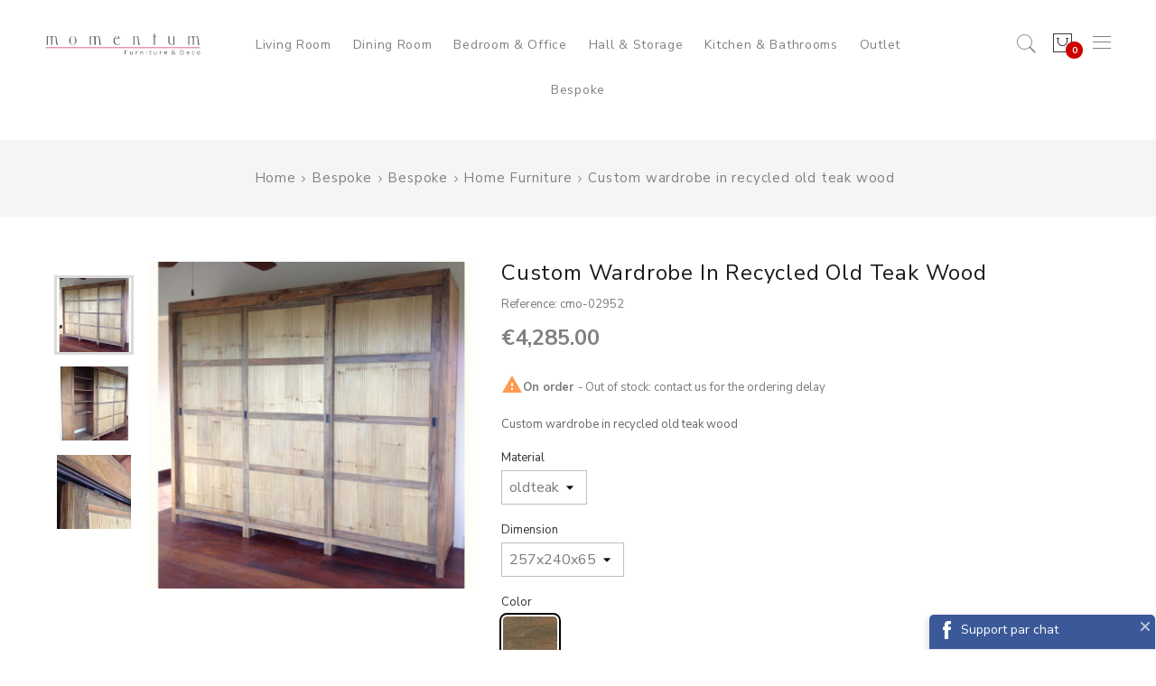

--- FILE ---
content_type: text/html; charset=utf-8
request_url: https://www.momentum.be/en/home-furniture/2444-custom-wardrobe-in-recycled-old-teak-wood.html
body_size: 14896
content:

<!doctype html>
<html lang="en">

  <head>
    
      
  <meta charset="utf-8">


  <meta http-equiv="x-ua-compatible" content="ie=edge">



  <link rel="canonical" href="https://www.momentum.be/en/home-furniture/2444-custom-wardrobe-in-recycled-old-teak-wood.html">

  <title>Custom wardrobe in recycled old teak wood Color oldteak#natural Material oldteak Dimension 257x240x65</title>
  <meta name="description" content="Custom wardrobe in recycled old teak wood">
  <meta name="keywords" content="">
        <link rel="canonical" href="https://www.momentum.be/en/home-furniture/2444-custom-wardrobe-in-recycled-old-teak-wood.html">
  


  <meta name="viewport" content="width=device-width, initial-scale=1">


  <link rel="icon" type="image/vnd.microsoft.icon" href="https://www.momentum.be/img/favicon.ico?1599462268">
  <link rel="shortcut icon" type="image/x-icon" href="https://www.momentum.be/img/favicon.ico?1599462268">

 <link href="https://fonts.googleapis.com/css?family=Poppins:100,100i,200,200i,300,300i,400,400i,500,500i,600,600i,700,700i,800,800i,900,900i&amp;subset=devanagari,latin-ext" rel="stylesheet">
 <link href="https://fonts.googleapis.com/css?family=Nunito+Sans:200,200i,300,300i,400,400i,600,600i,700,700i,800,800i,900,900i" rel="stylesheet">
 <link href="https://fonts.googleapis.com/css?family=Libre+Baskerville:400,400i,700" rel="stylesheet">
 <script src="https://ajax.googleapis.com/ajax/libs/jquery/3.2.1/jquery.min.js"></script>

    <link rel="stylesheet" href="https://www.momentum.be/themes/theme_nevara1/assets/cache/theme-1e060775.css" type="text/css" media="all">




  

  <script type="text/javascript">
        var POSSLIDESHOW_SPEED = "5000";
        var POS_HOME_SELLER_ITEMS = 6;
        var POS_HOME_SELLER_NAV = false;
        var POS_HOME_SELLER_PAGINATION = false;
        var POS_HOME_SELLER_SPEED = 1000;
        var prestashop = {"cart":{"products":[],"totals":{"total":{"type":"total","label":"Total","amount":0,"value":"\u20ac0.00"},"total_including_tax":{"type":"total","label":"Total (tax incl.)","amount":0,"value":"\u20ac0.00"},"total_excluding_tax":{"type":"total","label":"Total (tax excl.)","amount":0,"value":"\u20ac0.00"}},"subtotals":{"products":{"type":"products","label":"Subtotal","amount":0,"value":"\u20ac0.00"},"discounts":null,"shipping":{"type":"shipping","label":"Shipping","amount":0,"value":""},"tax":null},"products_count":0,"summary_string":"0 items","vouchers":{"allowed":0,"added":[]},"discounts":[],"minimalPurchase":0,"minimalPurchaseRequired":""},"currency":{"id":1,"name":"Euro","iso_code":"EUR","iso_code_num":"978","sign":"\u20ac"},"customer":{"lastname":null,"firstname":null,"email":null,"birthday":null,"newsletter":null,"newsletter_date_add":null,"optin":null,"website":null,"company":null,"siret":null,"ape":null,"is_logged":false,"gender":{"type":null,"name":null},"addresses":[]},"language":{"name":"English (English)","iso_code":"en","locale":"en-US","language_code":"en-us","is_rtl":"0","date_format_lite":"m\/d\/Y","date_format_full":"m\/d\/Y H:i:s","id":1},"page":{"title":"","canonical":"https:\/\/www.momentum.be\/en\/home-furniture\/2444-custom-wardrobe-in-recycled-old-teak-wood.html","meta":{"title":"Custom wardrobe in recycled old teak wood Color oldteak#natural Material oldteak Dimension 257x240x65","description":"Custom wardrobe in recycled old teak wood","keywords":"","robots":"index"},"page_name":"product","body_classes":{"lang-en":true,"lang-rtl":false,"country-BE":true,"currency-EUR":true,"layout-full-width":true,"page-product":true,"tax-display-enabled":true,"product-id-2444":true,"product-Custom wardrobe in recycled old teak wood":true,"product-id-category-93":true,"product-id-manufacturer-0":true,"product-id-supplier-5":true,"product-available-for-order":true},"admin_notifications":[]},"shop":{"name":"Momentum Furniture & Deco","logo":"https:\/\/www.momentum.be\/img\/momentum-deco-logo-1599462268.jpg","stores_icon":"https:\/\/www.momentum.be\/img\/logo_stores.png","favicon":"https:\/\/www.momentum.be\/img\/favicon.ico"},"urls":{"base_url":"https:\/\/www.momentum.be\/","current_url":"https:\/\/www.momentum.be\/en\/home-furniture\/2444-custom-wardrobe-in-recycled-old-teak-wood.html","shop_domain_url":"https:\/\/www.momentum.be","img_ps_url":"https:\/\/www.momentum.be\/img\/","img_cat_url":"https:\/\/www.momentum.be\/img\/c\/","img_lang_url":"https:\/\/www.momentum.be\/img\/l\/","img_prod_url":"https:\/\/www.momentum.be\/img\/p\/","img_manu_url":"https:\/\/www.momentum.be\/img\/m\/","img_sup_url":"https:\/\/www.momentum.be\/img\/su\/","img_ship_url":"https:\/\/www.momentum.be\/img\/s\/","img_store_url":"https:\/\/www.momentum.be\/img\/st\/","img_col_url":"https:\/\/www.momentum.be\/img\/co\/","img_url":"https:\/\/www.momentum.be\/themes\/theme_nevara1\/assets\/img\/","css_url":"https:\/\/www.momentum.be\/themes\/theme_nevara1\/assets\/css\/","js_url":"https:\/\/www.momentum.be\/themes\/theme_nevara1\/assets\/js\/","pic_url":"https:\/\/www.momentum.be\/upload\/","pages":{"address":"https:\/\/www.momentum.be\/en\/address","addresses":"https:\/\/www.momentum.be\/en\/addresses","authentication":"https:\/\/www.momentum.be\/en\/login","cart":"https:\/\/www.momentum.be\/en\/cart","category":"https:\/\/www.momentum.be\/en\/index.php?controller=category","cms":"https:\/\/www.momentum.be\/en\/index.php?controller=cms","contact":"https:\/\/www.momentum.be\/en\/contact-us","discount":"https:\/\/www.momentum.be\/en\/discount","guest_tracking":"https:\/\/www.momentum.be\/en\/guest-tracking","history":"https:\/\/www.momentum.be\/en\/order-history","identity":"https:\/\/www.momentum.be\/en\/identity","index":"https:\/\/www.momentum.be\/en\/","my_account":"https:\/\/www.momentum.be\/en\/my-account","order_confirmation":"https:\/\/www.momentum.be\/en\/order-confirmation","order_detail":"https:\/\/www.momentum.be\/en\/index.php?controller=order-detail","order_follow":"https:\/\/www.momentum.be\/en\/order-follow","order":"https:\/\/www.momentum.be\/en\/order","order_return":"https:\/\/www.momentum.be\/en\/index.php?controller=order-return","order_slip":"https:\/\/www.momentum.be\/en\/credit-slip","pagenotfound":"https:\/\/www.momentum.be\/en\/page-not-found","password":"https:\/\/www.momentum.be\/en\/password-recovery","pdf_invoice":"https:\/\/www.momentum.be\/en\/index.php?controller=pdf-invoice","pdf_order_return":"https:\/\/www.momentum.be\/en\/index.php?controller=pdf-order-return","pdf_order_slip":"https:\/\/www.momentum.be\/en\/index.php?controller=pdf-order-slip","prices_drop":"https:\/\/www.momentum.be\/en\/prices-drop","product":"https:\/\/www.momentum.be\/en\/index.php?controller=product","search":"https:\/\/www.momentum.be\/en\/search","sitemap":"https:\/\/www.momentum.be\/en\/sitemap","stores":"https:\/\/www.momentum.be\/en\/stores","supplier":"https:\/\/www.momentum.be\/en\/supplier","register":"https:\/\/www.momentum.be\/en\/login?create_account=1","order_login":"https:\/\/www.momentum.be\/en\/order?login=1"},"alternative_langs":{"en-us":"https:\/\/www.momentum.be\/en\/home-furniture\/2444-custom-wardrobe-in-recycled-old-teak-wood.html","fr-fr":"https:\/\/www.momentum.be\/fr\/meubles-pour-la-maison\/2444-custom-wardrobe-in-recycled-old-teak-wood.html","nl-nl":"https:\/\/www.momentum.be\/nl\/huis-meubels\/2444-custom-wardrobe-in-recycled-old-teak-wood.html"},"theme_assets":"\/themes\/theme_nevara1\/assets\/","actions":{"logout":"https:\/\/www.momentum.be\/en\/?mylogout="},"no_picture_image":{"bySize":{"side_default":{"url":"https:\/\/www.momentum.be\/img\/p\/en-default-side_default.jpg","width":88,"height":88},"small_default":{"url":"https:\/\/www.momentum.be\/img\/p\/en-default-small_default.jpg","width":123,"height":123},"cart_default":{"url":"https:\/\/www.momentum.be\/img\/p\/en-default-cart_default.jpg","width":158,"height":158},"home_default":{"url":"https:\/\/www.momentum.be\/img\/p\/en-default-home_default.jpg","width":378,"height":378},"medium_default":{"url":"https:\/\/www.momentum.be\/img\/p\/en-default-medium_default.jpg","width":600,"height":600},"large_default":{"url":"https:\/\/www.momentum.be\/img\/p\/en-default-large_default.jpg","width":800,"height":800}},"small":{"url":"https:\/\/www.momentum.be\/img\/p\/en-default-side_default.jpg","width":88,"height":88},"medium":{"url":"https:\/\/www.momentum.be\/img\/p\/en-default-home_default.jpg","width":378,"height":378},"large":{"url":"https:\/\/www.momentum.be\/img\/p\/en-default-large_default.jpg","width":800,"height":800},"legend":""}},"configuration":{"display_taxes_label":true,"display_prices_tax_incl":true,"is_catalog":false,"show_prices":true,"opt_in":{"partner":false},"quantity_discount":{"type":"discount","label":"Unit discount"},"voucher_enabled":0,"return_enabled":0},"field_required":[],"breadcrumb":{"links":[{"title":"Home","url":"https:\/\/www.momentum.be\/en\/"},{"title":"Bespoke","url":"https:\/\/www.momentum.be\/en\/108-bespoke"},{"title":"Bespoke","url":"https:\/\/www.momentum.be\/en\/91-bespoke"},{"title":"Home Furniture","url":"https:\/\/www.momentum.be\/en\/93-home-furniture"},{"title":"Custom wardrobe in recycled old teak wood","url":"https:\/\/www.momentum.be\/en\/home-furniture\/2444-13618-custom-wardrobe-in-recycled-old-teak-wood.html#\/color-oldteaknatural\/material-oldteak\/dimension-257x240x65"}],"count":5},"link":{"protocol_link":"https:\/\/","protocol_content":"https:\/\/"},"time":1765090046,"static_token":"e023a0ab390d92ad85369246689df6a1","token":"9cac5c4c6318a88807d062b63fd6089d","debug":false};
        var xip_base_dir = "https:\/\/www.momentum.be\/";
      </script>



  



    
  <meta property="og:type" content="product">
  <meta property="og:url" content="https://www.momentum.be/en/home-furniture/2444-custom-wardrobe-in-recycled-old-teak-wood.html">
  <meta property="og:title" content="Custom wardrobe in recycled old teak wood Color oldteak#natural Material oldteak Dimension 257x240x65">
  <meta property="og:site_name" content="Momentum Furniture &amp; Deco">
  <meta property="og:description" content="Custom wardrobe in recycled old teak wood">
  <meta property="og:image" content="https://www.momentum.be/11616-large_default/custom-wardrobe-in-recycled-old-teak-wood.jpg">
  <meta property="product:pretax_price:amount" content="3541.322314">
  <meta property="product:pretax_price:currency" content="EUR">
  <meta property="product:price:amount" content="4285">
  <meta property="product:price:currency" content="EUR">
  
  </head>

  <body id="product" class="lang-en country-be currency-eur layout-full-width page-product tax-display-enabled product-id-2444 product-custom-wardrobe-in-recycled-old-teak-wood product-id-category-93 product-id-manufacturer-0 product-id-supplier-5 product-available-for-order">

    
      
    

    <main>
      
              

      <header id="header">
        
          
  <div class="header-banner">
    
  </div>



  <nav class="header-nav">
		<div class="row">
			<div class="header_logo col-left col col-lg-2 col-md-12 col-xs-12">
				  <a href="https://www.momentum.be/">
					<img class="logo img-responsive" src="https://www.momentum.be/img/momentum-deco-logo-1599462268.jpg" alt="Momentum Furniture &amp; Deco">
				  </a>
			</div>
			<div class="col-center col col-xs-12 col-lg-8 col-md-12">
				<div class="header-menu">
					<!-- Block categories module -->
	<div class="ma-nav-mobile-container hidden-lg-up">
		<div class="pt_custommenu_mobile">
		<div class="navbar">
			<div id="navbar-inner" class="navbar-inner navbar-inactive">
				<a class="btn-navbar">Category</a>
				<ul id="pt_custommenu_itemmobile" class="tree dhtml  mobilemenu nav-collapse collapse">
											<li><a href="https://www.momentum.be/en/3-living-room">Living Room </a>
												<ul class="dhtml">
													<li><a href="https://www.momentum.be/en/10-living-room">Living room </a>
								<ul>
																	<li><a href="https://www.momentum.be/en/11-coffee-tables">Coffee tables </a>
																	<li><a href="https://www.momentum.be/en/12-tv-cabinets">Tv cabinets </a>
																	<li><a href="https://www.momentum.be/en/13-side-tables">Side tables </a>
																	<li><a href="https://www.momentum.be/en/14-bookshelves-racks">Bookshelves &amp; Racks </a>
																	<li><a href="https://www.momentum.be/en/15-wall-racks-shelves">Wall racks &amp; shelves </a>
																	<li><a href="https://www.momentum.be/en/16-room-dividers">Room dividers </a>
																	<li><a href="https://www.momentum.be/en/17-consoles">Consoles </a>
																	<li><a href="https://www.momentum.be/en/18-bars">Bars </a>
																	<li><a href="https://www.momentum.be/en/19-sideboards">Sideboards </a>
																</ul>
													<li><a href="https://www.momentum.be/en/4-sofas">Sofas </a>
								<ul>
																	<li><a href="https://www.momentum.be/en/5-sofas-armchairs">Sofas &amp; Armchairs </a>
																	<li><a href="https://www.momentum.be/en/6-sectional-sofas">Sectional sofas </a>
																	<li><a href="https://www.momentum.be/en/121-club-chairs">Club Chairs </a>
																	<li><a href="https://www.momentum.be/en/7-sofa-beds">Sofa Beds </a>
																	<li><a href="https://www.momentum.be/en/8-modular-sofas">Modular sofas </a>
																	<li><a href="https://www.momentum.be/en/9-chaises-longues">Chaises longues </a>
																</ul>
													<li><a href="https://www.momentum.be/en/20-seating">Seating </a>
								<ul>
																	<li><a href="https://www.momentum.be/en/25-chairs">Chairs </a>
																	<li><a href="https://www.momentum.be/en/24-bar-chairs-stools">Bar Chairs &amp; Stools </a>
																	<li><a href="https://www.momentum.be/en/22-pouffes-footrests">Pouffes &amp; footrests </a>
																	<li><a href="https://www.momentum.be/en/23-benches">Benches </a>
																</ul>
													<li><a href="https://www.momentum.be/en/118-lighting">Lighting </a>
								<ul>
																	<li><a href="https://www.momentum.be/en/111-floor-lamps">Floor lamps </a>
																	<li><a href="https://www.momentum.be/en/110-table-lamps">Table lamps </a>
																	<li><a href="https://www.momentum.be/en/112-wall-lights">Wall lights </a>
																	<li><a href="https://www.momentum.be/en/109-ceiling-lights">Ceiling lights </a>
																</ul>
													<li><a href="https://www.momentum.be/en/98-deco-objects">Deco &amp; Objects </a>
								<ul>
																	<li><a href="https://www.momentum.be/en/92-mirrors">Mirrors </a>
																	<li><a href="https://www.momentum.be/en/102-wooden-blocks">Wooden Blocks </a>
																	<li><a href="https://www.momentum.be/en/125-vases-trays-etc">Vases - Trays - Etc </a>
																	<li><a href="https://www.momentum.be/en/103-other-deco-items">Other deco items </a>
																</ul>
												</ul>
												</li>
											<li><a href="https://www.momentum.be/en/26-dining-room">Dining room </a>
												<ul class="dhtml">
													<li><a href="https://www.momentum.be/en/33-tables">Tables </a>
								<ul>
																	<li><a href="https://www.momentum.be/en/34-dining-tables">Dining tables </a>
																	<li><a href="https://www.momentum.be/en/35-bars">Bars </a>
																	<li><a href="https://www.momentum.be/en/140-high-tables">High tables </a>
																	<li><a href="https://www.momentum.be/en/36-consoles">Consoles </a>
																	<li><a href="https://www.momentum.be/en/37-side-tables">Side tables </a>
																	<li><a href="https://www.momentum.be/en/117-acacia-slabs">Acacia slabs </a>
																	<li><a href="https://www.momentum.be/en/120-table-legs">Table legs </a>
																</ul>
													<li><a href="https://www.momentum.be/en/27-chairs-etc">Chairs, ETC... </a>
								<ul>
																	<li><a href="https://www.momentum.be/en/28-chairs">Chairs </a>
																	<li><a href="https://www.momentum.be/en/29-bar-chairs-stools">Bar Chairs &amp; Stools </a>
																	<li><a href="https://www.momentum.be/en/30-benches">Benches </a>
																</ul>
													<li><a href="https://www.momentum.be/en/38-dining-room">Dining room </a>
								<ul>
																	<li><a href="https://www.momentum.be/en/39-sideboards">Sideboards </a>
																	<li><a href="https://www.momentum.be/en/40-display-cabinets">Display cabinets </a>
																	<li><a href="https://www.momentum.be/en/41-room-dividers">Room dividers </a>
																</ul>
												</ul>
												</li>
											<li><a href="https://www.momentum.be/en/42-bedroom-office">Bedroom &amp; office </a>
												<ul class="dhtml">
													<li><a href="https://www.momentum.be/en/47-bedroom">Bedroom </a>
								<ul>
																	<li><a href="https://www.momentum.be/en/122-beds">Beds </a>
																	<li><a href="https://www.momentum.be/en/48-nightstands">Nightstands </a>
																	<li><a href="https://www.momentum.be/en/51-wardrobes">Wardrobes </a>
																	<li><a href="https://www.momentum.be/en/53-chests-of-drawers">Chests of drawers </a>
																	<li><a href="https://www.momentum.be/en/50-dressing-tables">Dressing tables </a>
																	<li><a href="https://www.momentum.be/en/55-room-dividers">Room dividers </a>
																	<li><a href="https://www.momentum.be/en/54-chests-trunks">Chests &amp; trunks </a>
																	<li><a href="https://www.momentum.be/en/56-valets">Valets </a>
																</ul>
													<li><a href="https://www.momentum.be/en/58-offices">Offices </a>
								<ul>
																	<li><a href="https://www.momentum.be/en/59-desks">Desks </a>
																	<li><a href="https://www.momentum.be/en/60-office-chairs">Office chairs </a>
																	<li><a href="https://www.momentum.be/en/61-bookshelves">Bookshelves </a>
																	<li><a href="https://www.momentum.be/en/62-office-storage">Office storage </a>
																</ul>
												</ul>
												</li>
											<li><a href="https://www.momentum.be/en/63-hall-storage">Hall &amp; Storage </a>
												<ul class="dhtml">
													<li><a href="https://www.momentum.be/en/64-hallway">Hallway </a>
								<ul>
																	<li><a href="https://www.momentum.be/en/65-shoe-cabinets">Shoe cabinets </a>
																	<li><a href="https://www.momentum.be/en/66-consoles">Consoles </a>
																	<li><a href="https://www.momentum.be/en/67-coat-hangers">Coat hangers </a>
																	<li><a href="https://www.momentum.be/en/68-room-dividers">Room dividers </a>
																</ul>
													<li><a href="https://www.momentum.be/en/69-large-storage">Large storage </a>
								<ul>
																	<li><a href="https://www.momentum.be/en/70-bookshelves-racks">Bookshelves &amp; Racks </a>
																	<li><a href="https://www.momentum.be/en/72-display-cabinets">Display cabinets </a>
																	<li><a href="https://www.momentum.be/en/73-sideboards">Sideboards </a>
																	<li><a href="https://www.momentum.be/en/75-chests-of-drawers">Chests of drawers </a>
																	<li><a href="https://www.momentum.be/en/74-chinese-style-furniture">Chinese Style Furniture </a>
																</ul>
													<li><a href="https://www.momentum.be/en/76-small-storage">Small storage </a>
								<ul>
																	<li><a href="https://www.momentum.be/en/77-tall-chests-of-drawers">Tall chests of drawers </a>
																	<li><a href="https://www.momentum.be/en/78-chests-trunks">Chests &amp; trunks </a>
																	<li><a href="https://www.momentum.be/en/79-cd-cabinets">Cd Cabinets </a>
																	<li><a href="https://www.momentum.be/en/80-small-storage-cabinets">Small storage cabinets </a>
																	<li><a href="https://www.momentum.be/en/81-baskets-boxes">Baskets &amp; boxes </a>
																</ul>
												</ul>
												</li>
											<li><a href="https://www.momentum.be/en/82-kitchen-bathrooms">Kitchen &amp; bathrooms </a>
												<ul class="dhtml">
													<li><a href="https://www.momentum.be/en/83-kitchen">Kitchen </a>
								<ul>
																	<li><a href="https://www.momentum.be/en/84-base-units">Base units </a>
																	<li><a href="https://www.momentum.be/en/85-wall-units">Wall units </a>
																	<li><a href="https://www.momentum.be/en/86-island-service">Island &amp; service </a>
																	<li><a href="https://www.momentum.be/en/124-kitchenware">Kitchenware </a>
																</ul>
													<li><a href="https://www.momentum.be/en/87-bathroom">Bathroom </a>
								<ul>
																	<li><a href="https://www.momentum.be/en/88-basin-furniture">Basin furniture </a>
																	<li><a href="https://www.momentum.be/en/89-accessories-storage">Accessories &amp; Storage </a>
																	<li><a href="https://www.momentum.be/en/113-mirrors">Mirrors </a>
																	<li><a href="https://www.momentum.be/en/114-washbasin">Washbasin </a>
																</ul>
												</ul>
												</li>
											<li><a href="https://www.momentum.be/en/137-outlet">Outlet </a>
												<ul class="dhtml">
													<li><a href="https://www.momentum.be/en/138-promotion-stock-clearance">Promotion &amp; Stock Clearance </a>
								<ul>
																</ul>
												</ul>
												</li>
											<li><a href="https://www.momentum.be/en/108-bespoke">Bespoke </a>
												<ul class="dhtml">
													<li><a href="https://www.momentum.be/en/91-bespoke">Bespoke </a>
								<ul>
																	<li><a href="https://www.momentum.be/en/93-home-furniture">Home Furniture </a>
																	<li><a href="https://www.momentum.be/en/95-b2b-furniture">B2B Furniture </a>
																	<li><a href="https://www.momentum.be/en/119-office-furniture">Office Furniture </a>
																</ul>
												</ul>
												</li>
										     
																			 
																			 
																			 
																			 
																			 
																													</ul>
			</div>
		</div>
		</div>
</div>
<!-- /Block categories module -->
<div class="nav-container">
	<div class="nav-inner">
		<div id="pt_custommenu" class="pt_custommenu">
		    <div id="pt_menu3" class="pt_menu nav-1"><div class="parentMenu"><a href="https://www.momentum.be/en/3-living-room" class="fontcustom2"><span>Living Room</span><i class="icon-caret-down"></i></a></div><div id="popup3" class="popup" style="display: none; width: 1228px;"><div class="block1" id="block13"><div class="column first col1"><div class="itemMenu level1"><a class="itemMenuName level3" href="https://www.momentum.be/en/10-living-room"><span>Living room</span></a><div class="itemSubMenu level3"><div class="itemMenu level4"><a class="itemMenuName level4" href="https://www.momentum.be/en/11-coffee-tables"><span>Coffee tables</span></a><a class="itemMenuName level4" href="https://www.momentum.be/en/12-tv-cabinets"><span>Tv cabinets</span></a><a class="itemMenuName level4" href="https://www.momentum.be/en/13-side-tables"><span>Side tables</span></a><a class="itemMenuName level4" href="https://www.momentum.be/en/14-bookshelves-racks"><span>Bookshelves & Racks</span></a><a class="itemMenuName level4" href="https://www.momentum.be/en/15-wall-racks-shelves"><span>Wall racks & shelves</span></a><a class="itemMenuName level4" href="https://www.momentum.be/en/16-room-dividers"><span>Room dividers</span></a><a class="itemMenuName level4" href="https://www.momentum.be/en/17-consoles"><span>Consoles</span></a><a class="itemMenuName level4" href="https://www.momentum.be/en/18-bars"><span>Bars</span></a><a class="itemMenuName level4" href="https://www.momentum.be/en/19-sideboards"><span>Sideboards</span></a></div></div></div></div><div class="column col2"><div class="itemMenu level1"><a class="itemMenuName level3" href="https://www.momentum.be/en/4-sofas"><span>Sofas</span></a><div class="itemSubMenu level3"><div class="itemMenu level4"><a class="itemMenuName level4" href="https://www.momentum.be/en/5-sofas-armchairs"><span>Sofas & Armchairs</span></a><a class="itemMenuName level4" href="https://www.momentum.be/en/6-sectional-sofas"><span>Sectional sofas</span></a><a class="itemMenuName level4" href="https://www.momentum.be/en/121-club-chairs"><span>Club Chairs</span></a><a class="itemMenuName level4" href="https://www.momentum.be/en/7-sofa-beds"><span>Sofa Beds</span></a><a class="itemMenuName level4" href="https://www.momentum.be/en/8-modular-sofas"><span>Modular sofas</span></a><a class="itemMenuName level4" href="https://www.momentum.be/en/9-chaises-longues"><span>Chaises longues</span></a></div></div></div></div><div class="column col3"><div class="itemMenu level1"><a class="itemMenuName level3" href="https://www.momentum.be/en/20-seating"><span>Seating</span></a><div class="itemSubMenu level3"><div class="itemMenu level4"><a class="itemMenuName level4" href="https://www.momentum.be/en/25-chairs"><span>Chairs</span></a><a class="itemMenuName level4" href="https://www.momentum.be/en/24-bar-chairs-stools"><span>Bar Chairs & Stools</span></a><a class="itemMenuName level4" href="https://www.momentum.be/en/22-pouffes-footrests"><span>Pouffes & footrests</span></a><a class="itemMenuName level4" href="https://www.momentum.be/en/23-benches"><span>Benches</span></a></div></div><a class="itemMenuName level3" href="https://www.momentum.be/en/118-lighting"><span>Lighting</span></a><div class="itemSubMenu level3"><div class="itemMenu level4"><a class="itemMenuName level4" href="https://www.momentum.be/en/111-floor-lamps"><span>Floor lamps</span></a><a class="itemMenuName level4" href="https://www.momentum.be/en/110-table-lamps"><span>Table lamps</span></a><a class="itemMenuName level4" href="https://www.momentum.be/en/112-wall-lights"><span>Wall lights</span></a><a class="itemMenuName level4" href="https://www.momentum.be/en/109-ceiling-lights"><span>Ceiling lights</span></a></div></div></div></div><div class="column last col4"><div class="itemMenu level1"><a class="itemMenuName level3" href="https://www.momentum.be/en/98-deco-objects"><span>Deco & Objects</span></a><div class="itemSubMenu level3"><div class="itemMenu level4"><a class="itemMenuName level4" href="https://www.momentum.be/en/92-mirrors"><span>Mirrors</span></a><a class="itemMenuName level4" href="https://www.momentum.be/en/102-wooden-blocks"><span>Wooden Blocks</span></a><a class="itemMenuName level4" href="https://www.momentum.be/en/125-vases-trays-etc"><span>Vases - Trays - Etc</span></a><a class="itemMenuName level4" href="https://www.momentum.be/en/103-other-deco-items"><span>Other deco items</span></a></div></div></div></div><div class="clearBoth"></div></div></div></div><div id="pt_menu26" class="pt_menu nav-2"><div class="parentMenu"><a href="https://www.momentum.be/en/26-dining-room" class="fontcustom2"><span>Dining room</span><i class="icon-caret-down"></i></a></div><div id="popup26" class="popup" style="display: none; width: 1228px;"><div class="block1" id="block126"><div class="column first col1"><div class="itemMenu level1"><a class="itemMenuName level3" href="https://www.momentum.be/en/33-tables"><span>Tables</span></a><div class="itemSubMenu level3"><div class="itemMenu level4"><a class="itemMenuName level4" href="https://www.momentum.be/en/34-dining-tables"><span>Dining tables</span></a><a class="itemMenuName level4" href="https://www.momentum.be/en/35-bars"><span>Bars</span></a><a class="itemMenuName level4" href="https://www.momentum.be/en/140-high-tables"><span>High tables</span></a><a class="itemMenuName level4" href="https://www.momentum.be/en/36-consoles"><span>Consoles</span></a><a class="itemMenuName level4" href="https://www.momentum.be/en/37-side-tables"><span>Side tables</span></a><a class="itemMenuName level4" href="https://www.momentum.be/en/117-acacia-slabs"><span>Acacia slabs</span></a><a class="itemMenuName level4" href="https://www.momentum.be/en/120-table-legs"><span>Table legs</span></a></div></div></div></div><div class="column last col2"><div class="itemMenu level1"><a class="itemMenuName level3" href="https://www.momentum.be/en/27-chairs-etc"><span>Chairs, ETC...</span></a><div class="itemSubMenu level3"><div class="itemMenu level4"><a class="itemMenuName level4" href="https://www.momentum.be/en/28-chairs"><span>Chairs</span></a><a class="itemMenuName level4" href="https://www.momentum.be/en/29-bar-chairs-stools"><span>Bar Chairs & Stools</span></a><a class="itemMenuName level4" href="https://www.momentum.be/en/30-benches"><span>Benches</span></a></div></div><a class="itemMenuName level3" href="https://www.momentum.be/en/38-dining-room"><span>Dining room</span></a><div class="itemSubMenu level3"><div class="itemMenu level4"><a class="itemMenuName level4" href="https://www.momentum.be/en/39-sideboards"><span>Sideboards</span></a><a class="itemMenuName level4" href="https://www.momentum.be/en/40-display-cabinets"><span>Display cabinets</span></a><a class="itemMenuName level4" href="https://www.momentum.be/en/41-room-dividers"><span>Room dividers</span></a></div></div></div></div><div class="clearBoth"></div></div></div></div><div id="pt_menu42" class="pt_menu nav-3"><div class="parentMenu"><a href="https://www.momentum.be/en/42-bedroom-office" class="fontcustom2"><span>Bedroom &amp; office</span><i class="icon-caret-down"></i></a></div><div id="popup42" class="popup" style="display: none; width: 1228px;"><div class="block1" id="block142"><div class="column first col1"><div class="itemMenu level1"><a class="itemMenuName level3" href="https://www.momentum.be/en/47-bedroom"><span>Bedroom</span></a><div class="itemSubMenu level3"><div class="itemMenu level4"><a class="itemMenuName level4" href="https://www.momentum.be/en/122-beds"><span>Beds</span></a><a class="itemMenuName level4" href="https://www.momentum.be/en/48-nightstands"><span>Nightstands</span></a><a class="itemMenuName level4" href="https://www.momentum.be/en/51-wardrobes"><span>Wardrobes</span></a><a class="itemMenuName level4" href="https://www.momentum.be/en/53-chests-of-drawers"><span>Chests of drawers</span></a><a class="itemMenuName level4" href="https://www.momentum.be/en/50-dressing-tables"><span>Dressing tables</span></a><a class="itemMenuName level4" href="https://www.momentum.be/en/55-room-dividers"><span>Room dividers</span></a><a class="itemMenuName level4" href="https://www.momentum.be/en/54-chests-trunks"><span>Chests & trunks</span></a><a class="itemMenuName level4" href="https://www.momentum.be/en/56-valets"><span>Valets</span></a></div></div></div></div><div class="column last col2"><div class="itemMenu level1"><a class="itemMenuName level3" href="https://www.momentum.be/en/58-offices"><span>Offices</span></a><div class="itemSubMenu level3"><div class="itemMenu level4"><a class="itemMenuName level4" href="https://www.momentum.be/en/59-desks"><span>Desks</span></a><a class="itemMenuName level4" href="https://www.momentum.be/en/60-office-chairs"><span>Office chairs</span></a><a class="itemMenuName level4" href="https://www.momentum.be/en/61-bookshelves"><span>Bookshelves</span></a><a class="itemMenuName level4" href="https://www.momentum.be/en/62-office-storage"><span>Office storage</span></a></div></div></div></div><div class="clearBoth"></div></div></div></div><div id="pt_menu63" class="pt_menu nav-4"><div class="parentMenu"><a href="https://www.momentum.be/en/63-hall-storage" class="fontcustom2"><span>Hall &amp; Storage</span><i class="icon-caret-down"></i></a></div><div id="popup63" class="popup" style="display: none; width: 1228px;"><div class="block1" id="block163"><div class="column first col1"><div class="itemMenu level1"><a class="itemMenuName level3" href="https://www.momentum.be/en/64-hallway"><span>Hallway</span></a><div class="itemSubMenu level3"><div class="itemMenu level4"><a class="itemMenuName level4" href="https://www.momentum.be/en/65-shoe-cabinets"><span>Shoe cabinets</span></a><a class="itemMenuName level4" href="https://www.momentum.be/en/66-consoles"><span>Consoles</span></a><a class="itemMenuName level4" href="https://www.momentum.be/en/67-coat-hangers"><span>Coat hangers</span></a><a class="itemMenuName level4" href="https://www.momentum.be/en/68-room-dividers"><span>Room dividers</span></a></div></div></div></div><div class="column col2"><div class="itemMenu level1"><a class="itemMenuName level3" href="https://www.momentum.be/en/69-large-storage"><span>Large storage</span></a><div class="itemSubMenu level3"><div class="itemMenu level4"><a class="itemMenuName level4" href="https://www.momentum.be/en/70-bookshelves-racks"><span>Bookshelves & Racks</span></a><a class="itemMenuName level4" href="https://www.momentum.be/en/72-display-cabinets"><span>Display cabinets</span></a><a class="itemMenuName level4" href="https://www.momentum.be/en/73-sideboards"><span>Sideboards</span></a><a class="itemMenuName level4" href="https://www.momentum.be/en/75-chests-of-drawers"><span>Chests of drawers</span></a><a class="itemMenuName level4" href="https://www.momentum.be/en/74-chinese-style-furniture"><span>Chinese Style Furniture</span></a></div></div></div></div><div class="column last col3"><div class="itemMenu level1"><a class="itemMenuName level3" href="https://www.momentum.be/en/76-small-storage"><span>Small storage</span></a><div class="itemSubMenu level3"><div class="itemMenu level4"><a class="itemMenuName level4" href="https://www.momentum.be/en/77-tall-chests-of-drawers"><span>Tall chests of drawers</span></a><a class="itemMenuName level4" href="https://www.momentum.be/en/78-chests-trunks"><span>Chests & trunks</span></a><a class="itemMenuName level4" href="https://www.momentum.be/en/79-cd-cabinets"><span>Cd Cabinets</span></a><a class="itemMenuName level4" href="https://www.momentum.be/en/80-small-storage-cabinets"><span>Small storage cabinets</span></a><a class="itemMenuName level4" href="https://www.momentum.be/en/81-baskets-boxes"><span>Baskets & boxes</span></a></div></div></div></div><div class="clearBoth"></div></div></div></div><div id="pt_menu82" class="pt_menu nav-5"><div class="parentMenu"><a href="https://www.momentum.be/en/82-kitchen-bathrooms" class="fontcustom2"><span>Kitchen &amp; bathrooms</span><i class="icon-caret-down"></i></a></div><div id="popup82" class="popup" style="display: none; width: 1228px;"><div class="block1" id="block182"><div class="column first col1"><div class="itemMenu level1"><a class="itemMenuName level3" href="https://www.momentum.be/en/83-kitchen"><span>Kitchen</span></a><div class="itemSubMenu level3"><div class="itemMenu level4"><a class="itemMenuName level4" href="https://www.momentum.be/en/84-base-units"><span>Base units</span></a><a class="itemMenuName level4" href="https://www.momentum.be/en/85-wall-units"><span>Wall units</span></a><a class="itemMenuName level4" href="https://www.momentum.be/en/86-island-service"><span>Island & service</span></a><a class="itemMenuName level4" href="https://www.momentum.be/en/124-kitchenware"><span>Kitchenware</span></a></div></div></div></div><div class="column last col2"><div class="itemMenu level1"><a class="itemMenuName level3" href="https://www.momentum.be/en/87-bathroom"><span>Bathroom</span></a><div class="itemSubMenu level3"><div class="itemMenu level4"><a class="itemMenuName level4" href="https://www.momentum.be/en/88-basin-furniture"><span>Basin furniture</span></a><a class="itemMenuName level4" href="https://www.momentum.be/en/89-accessories-storage"><span>Accessories & Storage</span></a><a class="itemMenuName level4" href="https://www.momentum.be/en/113-mirrors"><span>Mirrors</span></a><a class="itemMenuName level4" href="https://www.momentum.be/en/114-washbasin"><span>Washbasin</span></a></div></div></div></div><div class="clearBoth"></div></div></div></div><div id="pt_menu137" class="pt_menu nav-6"><div class="parentMenu"><a href="https://www.momentum.be/en/137-outlet" class="fontcustom2"><span>Outlet</span><i class="icon-caret-down"></i></a></div><div id="popup137" class="popup" style="display: none; width: 1228px;"><div class="block1" id="block1137"><div class="column last col1"><div class="itemMenu level1"><a class="itemMenuName level3 nochild" href="https://www.momentum.be/en/138-promotion-stock-clearance"><span>Promotion & Stock Clearance</span></a></div></div><div class="clearBoth"></div></div></div></div><div id="pt_menu108" class="pt_menu nav-7"><div class="parentMenu"><a href="https://www.momentum.be/en/108-bespoke" class="fontcustom2"><span>Bespoke</span><i class="icon-caret-down"></i></a></div><div id="popup108" class="popup" style="display: none; width: 1228px;"><div class="block1" id="block1108"><div class="column last col1"><div class="itemMenu level1"><a class="itemMenuName level3" href="https://www.momentum.be/en/91-bespoke"><span>Bespoke</span></a><div class="itemSubMenu level3"><div class="itemMenu level4"><a class="itemMenuName level4 nochild" href="https://www.momentum.be/en/93-home-furniture"><span>Home Furniture</span></a><a class="itemMenuName level4 nochild" href="https://www.momentum.be/en/95-b2b-furniture"><span>B2B Furniture</span></a><a class="itemMenuName level4 nochild" href="https://www.momentum.be/en/119-office-furniture"><span>Office Furniture</span></a></div></div></div></div><div class="clearBoth"></div></div></div></div>
		</div>
	</div>
</div>
<script type="text/javascript">
//<![CDATA[
var CUSTOMMENU_POPUP_EFFECT = 0;
var CUSTOMMENU_POPUP_TOP_OFFSET = 45;
//]]>
</script>
				</div>
			</div>
			<div class="col-right col col-xs-12 col-lg-2 col-md-12 display_top">
				<div class="setting_top dropdown js-dropdown">
					<span class="icon ion-android-settings" data-toggle="dropdown"><i class="pe-7s-search"></i></span>
					<div class="content-setting dropdown-menu">
					  <div class="user-info-block">
	<a href="https://www.momentum.be/en/my-account" rel="nofollow">My account</a>
	<a href="https://www.momentum.be/en/cart?action=show">Checkout</a>
	
  <a
	href="https://www.momentum.be/en/my-account"
	title="Log in to your customer account"
	rel="nofollow"
  >
	<span class="login">Sign in</span>
  </a>
</div>


					   <div class="language-selector-wrapper selector-block">
    <span id="language-selector-label" class=" selector-label hidden-sm-down">Language:</span>
    <div class="language-selector localiz_block  ">
      <button  class=" btn-unstyle" aria-haspopup="true" aria-expanded="false" aria-label="Language dropdown">
        <img src="https://www.momentum.be/img/l/1.jpg" alt="" width="16" height="11" />
		<span class="expand-more">English</span>
		<i class="fa fa-angle-down"></i>
      </button>
      <ul  aria-labelledby="language-selector-label">
                  <li  class="current" >
            <a href="https://www.momentum.be/en/home-furniture/2444-custom-wardrobe-in-recycled-old-teak-wood.html" class="dropdown-item"><img src="https://www.momentum.be/img/l/1.jpg" alt="" width="16" height="11" />English</a>
          </li>
                  <li >
            <a href="https://www.momentum.be/fr/meubles-pour-la-maison/2444-custom-wardrobe-in-recycled-old-teak-wood.html" class="dropdown-item"><img src="https://www.momentum.be/img/l/2.jpg" alt="" width="16" height="11" />Français</a>
          </li>
                  <li >
            <a href="https://www.momentum.be/nl/huis-meubels/2444-custom-wardrobe-in-recycled-old-teak-wood.html" class="dropdown-item"><img src="https://www.momentum.be/img/l/4.jpg" alt="" width="16" height="11" />Nederlands</a>
          </li>
              </ul>
    </div>
  </div>


					</div>
				</div>
				<div class="blockcart cart-preview" data-refresh-url="//www.momentum.be/en/module/ps_shoppingcart/ajax" data-cartitems="0">
  <div class="header">
    <a rel="nofollow" href="//www.momentum.be/en/cart?action=show">
		<span class="item_txt">	Cart <span class="item_count">0</span></span>
		<span class="item_total">€0.00</span>
	</a>
  </div>
  <div class="body">
    <ul>
          </ul>
	<div class="price_content">
		<div class="cart-subtotals">
		  		    			  <div class="products price_inline">
			    <span class="label">Subtotal</span>
			    <span class="value">€0.00</span>
			  </div>
					  		    		  		    		  		    		  		</div>
		<div class="cart-total price_inline">
		  <span class="label">Total</span>
		  <span class="value">€0.00</span>
		</div>
    </div>
	<div class="checkout">
		<a href="//www.momentum.be/en/cart?action=show" class="btn btn-primary">checkout</a>
	</div>
  </div>
</div>
<!-- Block search module TOP -->
<div class="block-search  dropdown js-dropdown">
	<span class="search-icon" data-toggle="dropdown">Search</span>
	<div id="search_widget" class="search_top dropdown-menu" data-search-controller-url="//www.momentum.be/en/search">
		<form method="get" action="//www.momentum.be/en/search">
			<input type="hidden" name="controller" value="search">
			<input class="text_input" type="text" name="s" value="" placeholder="Search our catalog">
			<button type="submit">
				<span class="fa fa-search"></span>
			</button>
		</form>
	</div>
</div>

<!-- /Block search module TOP -->
				
			</div>
		</div>
  </nav>



  
  

        
      </header>
	      
        
<aside id="notifications">
  <div class="container">
    
    
    
      </div>
</aside>
      

      <section id="wrapper">
        
				 
			<div class="breadcrumb-conten">
				<div class="container">
					<div class="breadcrumb_container">
<nav data-depth="5" class="breadcrumb-inner hidden-sm-down">
  <ol itemscope itemtype="http://schema.org/BreadcrumbList">
          
        <li itemprop="itemListElement" itemscope itemtype="http://schema.org/ListItem">
          <a itemprop="item" href="https://www.momentum.be/en/">
            <span itemprop="name">Home</span>
          </a>
          <meta itemprop="position" content="1">
        </li>
      
          
        <li itemprop="itemListElement" itemscope itemtype="http://schema.org/ListItem">
          <a itemprop="item" href="https://www.momentum.be/en/108-bespoke">
            <span itemprop="name">Bespoke</span>
          </a>
          <meta itemprop="position" content="2">
        </li>
      
          
        <li itemprop="itemListElement" itemscope itemtype="http://schema.org/ListItem">
          <a itemprop="item" href="https://www.momentum.be/en/91-bespoke">
            <span itemprop="name">Bespoke</span>
          </a>
          <meta itemprop="position" content="3">
        </li>
      
          
        <li itemprop="itemListElement" itemscope itemtype="http://schema.org/ListItem">
          <a itemprop="item" href="https://www.momentum.be/en/93-home-furniture">
            <span itemprop="name">Home Furniture</span>
          </a>
          <meta itemprop="position" content="4">
        </li>
      
          
        <li itemprop="itemListElement" itemscope itemtype="http://schema.org/ListItem">
          <a itemprop="item" href="https://www.momentum.be/en/home-furniture/2444-13618-custom-wardrobe-in-recycled-old-teak-wood.html#/color-oldteaknatural/material-oldteak/dimension-257x240x65">
            <span itemprop="name">Custom wardrobe in recycled old teak wood</span>
          </a>
          <meta itemprop="position" content="5">
        </li>
      
      </ol>
</nav>
</div>
				</div>
			</div>
          
        <div class="container">
         
		    <div class="row">
			  

			  
  <div id="content-wrapper" class="col-xs-12">
    
    

  <section id="main" itemscope itemtype="https://schema.org/Product">
    <meta itemprop="url" content="https://www.momentum.be/en/home-furniture/2444-13618-custom-wardrobe-in-recycled-old-teak-wood.html#/135-color-oldteaknatural/1344-material-oldteak/2550-dimension-257x240x65">

    <div class="row">
      <div class="col-md-5">
        
          <section class="page-content" id="content">
            
             
              
                <div class="images-container">

    <div class="js-qv-mask mask pos_content">
      <div class="product-images js-qv-product-images owl-carousel">
                 			<div class="thumb-container">
		              <img
              class="thumb js-thumb  selected "
              data-image-medium-src="https://www.momentum.be/11616-medium_default/custom-wardrobe-in-recycled-old-teak-wood.jpg"
              data-image-large-src="https://www.momentum.be/11616-large_default/custom-wardrobe-in-recycled-old-teak-wood.jpg"
              src="https://www.momentum.be/11616-cart_default/custom-wardrobe-in-recycled-old-teak-wood.jpg"
              alt="Custom wardrobe in recycled old teak wood"
              title="Custom wardrobe in recycled old teak wood"
              width="100"
              itemprop="image"
            >
                                     <img
              class="thumb js-thumb "
              data-image-medium-src="https://www.momentum.be/11617-medium_default/custom-wardrobe-in-recycled-old-teak-wood.jpg"
              data-image-large-src="https://www.momentum.be/11617-large_default/custom-wardrobe-in-recycled-old-teak-wood.jpg"
              src="https://www.momentum.be/11617-cart_default/custom-wardrobe-in-recycled-old-teak-wood.jpg"
              alt=""
              title=""
              width="100"
              itemprop="image"
            >
                                     <img
              class="thumb js-thumb "
              data-image-medium-src="https://www.momentum.be/11618-medium_default/custom-wardrobe-in-recycled-old-teak-wood.jpg"
              data-image-large-src="https://www.momentum.be/11618-large_default/custom-wardrobe-in-recycled-old-teak-wood.jpg"
              src="https://www.momentum.be/11618-cart_default/custom-wardrobe-in-recycled-old-teak-wood.jpg"
              alt=""
              title=""
              width="100"
              itemprop="image"
            >
                </div>
		                 			<div class="thumb-container">
		              <img
              class="thumb js-thumb "
              data-image-medium-src="https://www.momentum.be/11619-medium_default/custom-wardrobe-in-recycled-old-teak-wood.jpg"
              data-image-large-src="https://www.momentum.be/11619-large_default/custom-wardrobe-in-recycled-old-teak-wood.jpg"
              src="https://www.momentum.be/11619-cart_default/custom-wardrobe-in-recycled-old-teak-wood.jpg"
              alt=""
              title=""
              width="100"
              itemprop="image"
            >
                                     <img
              class="thumb js-thumb "
              data-image-medium-src="https://www.momentum.be/11620-medium_default/custom-wardrobe-in-recycled-old-teak-wood.jpg"
              data-image-large-src="https://www.momentum.be/11620-large_default/custom-wardrobe-in-recycled-old-teak-wood.jpg"
              src="https://www.momentum.be/11620-cart_default/custom-wardrobe-in-recycled-old-teak-wood.jpg"
              alt=""
              title=""
              width="100"
              itemprop="image"
            >
                                     <img
              class="thumb js-thumb "
              data-image-medium-src="https://www.momentum.be/11621-medium_default/custom-wardrobe-in-recycled-old-teak-wood.jpg"
              data-image-large-src="https://www.momentum.be/11621-large_default/custom-wardrobe-in-recycled-old-teak-wood.jpg"
              src="https://www.momentum.be/11621-cart_default/custom-wardrobe-in-recycled-old-teak-wood.jpg"
              alt=""
              title=""
              width="100"
              itemprop="image"
            >
                </div>
		              </div>
    </div>
  
  
    <div class="product-cover">
      <img class="js-qv-product-cover" src="https://www.momentum.be/11616-large_default/custom-wardrobe-in-recycled-old-teak-wood.jpg" alt="Custom wardrobe in recycled old teak wood" title="Custom wardrobe in recycled old teak wood" style="width:100%;" itemprop="image">
      <div class="layer hidden-sm-down" data-toggle="modal" data-target="#product-modal">
        <i class="material-icons zoom-in">&#xE8FF;</i>
      </div>
	  <!-- 
		<ul class="product-flag">
		  		</ul>
	   -->
    </div>
  

  
</div>

<script type="text/javascript"> 
		$(document).ready(function() {
			var owl = $("#product .images-container .product-images");
			owl.owlCarousel({
				loop: true,
				animateOut: 'fadeOut',
				animateIn: 'fadeIn',
				autoPlay : false ,
				smartSpeed: 1000,
				autoplayHoverPause: true,
				nav: true,
				dots : false,	
				responsive:{
					0:{
						items:1,
					},
					480:{
						items:1,
					},
					768:{
						items:1,
						nav:false,
					},
					992:{
						items:1,
					},
					1200:{
						items:1,
					}
				}
			}); 
			var owl = $(".quickview .images-container .product-images");
			owl.owlCarousel({
				loop: true,
				animateOut: 'fadeOut',
				animateIn: 'fadeIn',
				autoPlay : false ,
				smartSpeed: 1000,
				autoplayHoverPause: true,
				nav: true,
				dots : false,	
				responsive:{
					0:{
						items:1,
					},
					480:{
						items:1,
					},
					768:{
						items:1,
						nav:false,
					},
					992:{
						items:1,
					},
					1200:{
						items:1,
					}
				}
			}); 
		});
</script>              
              <div class="scroll-box-arrows">
                <i class="material-icons left">&#xE314;</i>
                <i class="material-icons right">&#xE315;</i>
              </div>

            
          </section>
        
        </div>
        <div class="col-md-7">
          
            
              <h1 class="h1 namne_details" itemprop="name">Custom wardrobe in recycled old teak wood</h1>
            
           
		  	<p class="reference">Reference: cmo-02952</p>
			
          
              <div class="product-prices">
    
          

    
      <div
        class="product-price h5 "
        itemprop="offers"
        itemscope
        itemtype="https://schema.org/Offer"
      >
        <link itemprop="availability" href="https://schema.org/InStock"/>
        <meta itemprop="priceCurrency" content="EUR">

        <div class="current-price">
          <span itemprop="price" content="4285">€4,285.00</span>

                  </div>

        
                  
      </div>
    

    
          

    
          

    
          

    

    <div class="tax-shipping-delivery-label">
            
      
            			    		      <span id="product-availability"><i class="material-icons product-last-items">&#xE002;</i>On order</span>
		      <span class="delivery-information"><!--Delivery delay: -->Out of stock: contact us for the ordering delay<!-- 16 weeks--></span>
		    	              </div>
  </div>
          

          <div class="product-information">
            
              <div id="product-description-short-2444" class="product-desc" itemprop="description"><p><p>Custom wardrobe in recycled old teak wood</p></p></div>
            

            
            <div class="product-actions">
              
                <form action="https://www.momentum.be/en/cart" method="post" id="add-to-cart-or-refresh">
                  <input type="hidden" name="token" value="e023a0ab390d92ad85369246689df6a1">
                  <input type="hidden" name="id_product" value="2444" id="product_page_product_id">
                  <input type="hidden" name="id_customization" value="0" id="product_customization_id">

                  
                    <div class="product-variants">
      <div class="clearfix product-variants-item">
      <span class="control-label">Material</span>
              <select
          class="form-control form-control-select"
          id="group_3"
          data-product-attribute="3"
          name="group[3]">
                      <option value="1344" title="oldteak" selected="selected">oldteak</option>
                  </select>
          </div>
      <div class="clearfix product-variants-item">
      <span class="control-label">Dimension</span>
              <select
          class="form-control form-control-select"
          id="group_4"
          data-product-attribute="4"
          name="group[4]">
                      <option value="2550" title="257x240x65" selected="selected">257x240x65</option>
                  </select>
          </div>
      <div class="clearfix product-variants-item">
      <span class="control-label">Color</span>
              <ul id="group_1">
                      <li class="float-xs-left input-container">
              <label>
                <input class="input-color" type="radio" data-product-attribute="1" name="group[1]" value="135" checked="checked">
                <span
                                    class="color texture" style="background-image: url(/img/co/135.jpg)"                 ><span class="sr-only">oldteak#natural</span></span>
              </label>
            </li>
                  </ul>
          </div>
  </div>
                  
				  
                  
                                      

                  
                                      

                  
                    <section class="product-discounts">
  </section>
                  

                  
                    <div class="product-add-to-cart">
      <span class="control-label">Quantity</span>

    
      <div class="product-quantity clearfix">
        <div class="qty">
          <input
            type="text"
            name="qty"
            id="quantity_wanted"
            value="1"
            class="input-group"
            min="1"
            aria-label="Quantity"
          >
        </div>

        <div class="add">
          <button
            class="btn btn-primary add-to-cart"
            data-button-action="add-to-cart"
            type="submit"
                      >
            <i class="fa fa-shopping-cart"></i>
            Add to cart
          </button>
        </div>
      </div>
    

        
    
      <p class="product-minimal-quantity">
              </p>
    
  </div>
                  

                  
                    <div class="product-additional-info">
  

      <div class="social-sharing">
      <span>Share</span>
      <ul>
                  <li class="facebook"><a href="https://www.facebook.com/sharer.php?u=https%3A%2F%2Fwww.momentum.be%2Fen%2Fhome-furniture%2F2444-custom-wardrobe-in-recycled-old-teak-wood.html" title="Share" target="_blank">Share</a></li>
                  <li class="twitter"><a href="https://twitter.com/intent/tweet?text=Custom+wardrobe+in+recycled+old+teak+wood https%3A%2F%2Fwww.momentum.be%2Fen%2Fhome-furniture%2F2444-custom-wardrobe-in-recycled-old-teak-wood.html" title="Tweet" target="_blank">Tweet</a></li>
                  <li class="pinterest"><a href="https://www.pinterest.com/pin/create/button/?url=https%3A%2F%2Fwww.momentum.be%2Fen%2Fhome-furniture%2F2444-custom-wardrobe-in-recycled-old-teak-wood.html/&amp;media=https%3A%2F%2Fwww.momentum.be%2F11616%2Fcustom-wardrobe-in-recycled-old-teak-wood.jpg&amp;description=Custom+wardrobe+in+recycled+old+teak+wood" title="Pinterest" target="_blank">Pinterest</a></li>
              </ul>
    </div>
  

</div>
                  

                  
                    <input class="product-refresh ps-hidden-by-js" name="refresh" type="submit" value="Refresh">
                  
                </form>
              

            </div>

            
              
            
        </div>
      </div>
    </div>
	<div class="row">
		<div class="col-xs-12">
			<div class="tabs">
				<ul class="nav nav-tabs">
	
										<li class="nav-item">
						<a class="nav-link active" data-toggle="tab" href="#description">Description</a>
					</li>
												
					
			
														</ul>

				<div class="tab-content" id="tab-content">
					<div class="tab-pane fade in active" id="description">
						
						<div class="product-description"><p>This wardrobe project, entirely handmade by our craftsmen, is a unique model combining the functionality of a modern wardrobe, such as sliding doors on rails, adjustable storage, with traditional carpentry and craftsmanship. bamboo In order to incorporate a room fridge, a dedicated space with cutouts for sockets has also been planned.</p>
<p></p></div>
						
					</div>

										<div class="tab-pane fade in" id="idTab5">
						
					</div>
					
										
									</div>
			</div>
		</div>
	</div>
    
      <div class="modal fade js-product-images-modal" id="product-modal">
  <div class="modal-dialog" role="document">
    <div class="modal-content">
      <div class="modal-body">
                <figure>
          <img class="js-modal-product-cover product-cover-modal" width="800" src="https://www.momentum.be/11616-large_default/custom-wardrobe-in-recycled-old-teak-wood.jpg" alt="Custom wardrobe in recycled old teak wood" title="Custom wardrobe in recycled old teak wood" itemprop="image">
          <figcaption class="image-caption">
          
            <div id="product-description-short" itemprop="description"><p>Custom wardrobe in recycled old teak wood</p></div>
          
        </figcaption>
        </figure>
        <aside id="thumbnails" class="thumbnails js-thumbnails text-sm-center">
          
            <div class="js-modal-mask mask ">
              <ul class="product-images js-modal-product-images">
                                  <li class="thumb-container">
                    <img data-image-large-src="https://www.momentum.be/11616-large_default/custom-wardrobe-in-recycled-old-teak-wood.jpg" class="thumb js-modal-thumb" src="https://www.momentum.be/11616-home_default/custom-wardrobe-in-recycled-old-teak-wood.jpg" alt="Custom wardrobe in recycled old teak wood" title="Custom wardrobe in recycled old teak wood" width="378" itemprop="image">
                  </li>
                                  <li class="thumb-container">
                    <img data-image-large-src="https://www.momentum.be/11617-large_default/custom-wardrobe-in-recycled-old-teak-wood.jpg" class="thumb js-modal-thumb" src="https://www.momentum.be/11617-home_default/custom-wardrobe-in-recycled-old-teak-wood.jpg" alt="" title="" width="378" itemprop="image">
                  </li>
                                  <li class="thumb-container">
                    <img data-image-large-src="https://www.momentum.be/11618-large_default/custom-wardrobe-in-recycled-old-teak-wood.jpg" class="thumb js-modal-thumb" src="https://www.momentum.be/11618-home_default/custom-wardrobe-in-recycled-old-teak-wood.jpg" alt="" title="" width="378" itemprop="image">
                  </li>
                                  <li class="thumb-container">
                    <img data-image-large-src="https://www.momentum.be/11619-large_default/custom-wardrobe-in-recycled-old-teak-wood.jpg" class="thumb js-modal-thumb" src="https://www.momentum.be/11619-home_default/custom-wardrobe-in-recycled-old-teak-wood.jpg" alt="" title="" width="378" itemprop="image">
                  </li>
                                  <li class="thumb-container">
                    <img data-image-large-src="https://www.momentum.be/11620-large_default/custom-wardrobe-in-recycled-old-teak-wood.jpg" class="thumb js-modal-thumb" src="https://www.momentum.be/11620-home_default/custom-wardrobe-in-recycled-old-teak-wood.jpg" alt="" title="" width="378" itemprop="image">
                  </li>
                                  <li class="thumb-container">
                    <img data-image-large-src="https://www.momentum.be/11621-large_default/custom-wardrobe-in-recycled-old-teak-wood.jpg" class="thumb js-modal-thumb" src="https://www.momentum.be/11621-home_default/custom-wardrobe-in-recycled-old-teak-wood.jpg" alt="" title="" width="378" itemprop="image">
                  </li>
                              </ul>
            </div>
          
                      <div class="arrows js-modal-arrows">
              <i class="material-icons arrow-up js-modal-arrow-up">&#xE5C7;</i>
              <i class="material-icons arrow-down js-modal-arrow-down">&#xE5C5;</i>
            </div>
                  </aside>
      </div>
    </div><!-- /.modal-content -->
  </div><!-- /.modal-dialog -->
</div><!-- /.modal -->
    

    
      <footer class="page-footer">
        
          <!-- Footer content -->
        
      </footer>
    
	<!-- script>
	// productcomments
		$(document).on('click','#product_comments_block_extra ul.comments_advices a', function(e){
			$('*[class^="tab-pane"]').removeClass('active');
			$('*[class^="tab-pane"]').removeClass('in');
			$('div#idTab5').addClass('active');
			$('div#idTab5').addClass('in');

			$('ul.nav-tabs a[href^="#"]').removeClass('active');
			$('a[href="#idTab5"]').addClass('active');
		});
		(function(){
			$(window).on("load",function(){
				
				/* Page Scroll to id fn call */
				$("#product_comments_block_extra ul.comments_advices a.reviews ").mPageScroll2id({
					highlightSelector:"#product_comments_block_extra ul.comments_advices a.reviews ",
					offset:100,
				});
			});
		})(jQuery);
	</script -->

  </section>


    
  </div>


			  
			</div>
							 
				  				
				
				<section class="categoryproducts">
	<div class="pos_title">
		<h2>
				  16 other products in the same category:
				</h2>
    </div>
	<div class="block-content">
		<div class="row pos_content">
			<div class="product_categoryslide owl-carousel">
		  			  
  <article class="product-miniature js-product-miniature" data-id-product="3514" data-id-product-attribute="14852" itemscope itemtype="http://schema.org/Product">
    <div class="img_block">
      
        <a href="https://www.momentum.be/en/sideboards/3514-14852-lp-vinyls-storage-cabinet.html#/135-color-oldteaknatural/1344-material-oldteak/2702-dimension-125x100x45" class="thumbnail product-thumbnail">
          <img
            src = "https://www.momentum.be/13376-home_default/lp-vinyls-storage-cabinet.jpg"
            alt = "LP Vinyls storage cabinet"
            data-full-size-image-url = "https://www.momentum.be/13376-large_default/lp-vinyls-storage-cabinet.jpg"
          >
        </a>
      
	  	
        <ul class="product-flag">
						   						        </ul>
      
		
		<div class="quick">
			<a href="#" class="quick-view" data-link-action="quickview" title="Quick view">Quick view</a>
		</div>
		
			
		
	</div>
    <div class="product_desc">
        
          <h1 itemprop="name"><a href="https://www.momentum.be/en/sideboards/3514-14852-lp-vinyls-storage-cabinet.html#/135-color-oldteaknatural/1344-material-oldteak/2702-dimension-125x100x45" class="product_name">LP Vinyls storage cabinet</a></h1>
        
		
        
                      <div class="product-price-and-shipping">
              
              

              <span class="sr-only">Price</span>
              <span itemprop="price" class="price">€1,625.00</span>
              

              
            </div>
                  
		
			<div class="cart">
				 
<div class="product-add-to-cart">	
 <form action="https://www.momentum.be/en/cart" method="post" class="add-to-cart-or-refresh">
   <input type="hidden" name="token" value="e023a0ab390d92ad85369246689df6a1">
   <input type="hidden" name="id_product" value="3514" class="product_page_product_id">
   <input type="hidden" name="qty" value="1">
   <button class="button ajax_add_to_cart_button add-to-cart btn-default" data-button-action="add-to-cart" type="submit" >
  		 <i class="fa fa-shopping-cart"></i> Add to cart
   </button>
 </form>
</div>
 
			</div>
		
		
			<div class="product-desc" itemprop="description">LP Vinyls storage cabinet</div>
		
		
		
				<div class="variant-links">
      <a href="https://www.momentum.be/en/sideboards/3514-14852-lp-vinyls-storage-cabinet.html#/135-color-oldteaknatural/1344-material-oldteak/2702-dimension-125x100x45"
       class="color"
       title="oldteak#natural"
                    style="background-image: url(/img/co/135.jpg)"     ><span class="sr-only">oldteak#natural</span></a>
    <span class="js-count count"></span>
</div>
				
    </div>
  </article>

		  			  
  <article class="product-miniature js-product-miniature" data-id-product="2903" data-id-product-attribute="14178" itemscope itemtype="http://schema.org/Product">
    <div class="img_block">
      
        <a href="https://www.momentum.be/en/home-furniture/2903-14178-minimalist-sideboard-4-doors-in-metal-reclaimed-teak-wood.html#/135-color-oldteaknatural/1344-material-oldteak/2602-dimension-160x87x45" class="thumbnail product-thumbnail">
          <img
            src = "https://www.momentum.be/12411-home_default/minimalist-sideboard-4-doors-in-metal-reclaimed-teak-wood.jpg"
            alt = "Minimalist Sideboard"
            data-full-size-image-url = "https://www.momentum.be/12411-large_default/minimalist-sideboard-4-doors-in-metal-reclaimed-teak-wood.jpg"
          >
        </a>
      
	  	
        <ul class="product-flag">
						   						        </ul>
      
		
		<div class="quick">
			<a href="#" class="quick-view" data-link-action="quickview" title="Quick view">Quick view</a>
		</div>
		
			
		
	</div>
    <div class="product_desc">
        
          <h1 itemprop="name"><a href="https://www.momentum.be/en/home-furniture/2903-14178-minimalist-sideboard-4-doors-in-metal-reclaimed-teak-wood.html#/135-color-oldteaknatural/1344-material-oldteak/2602-dimension-160x87x45" class="product_name">Minimalist Sideboard, 4 doors, In...</a></h1>
        
		
        
                      <div class="product-price-and-shipping">
              
              

              <span class="sr-only">Price</span>
              <span itemprop="price" class="price">€2,650.00</span>
              

              
            </div>
                  
		
			<div class="cart">
				 
	<span class="ajax_add_to_cart_button disabled" title=" Out of stock " ><i class="fa fa-shopping-cart"></i> Add to cart</span>
			</div>
		
		
			<div class="product-desc" itemprop="description">Minimalist Sideboard, 4 doors, In Metal &amp; Reclaimed Teak Wood</div>
		
		
		
				
    </div>
  </article>

		  			  
  <article class="product-miniature js-product-miniature" data-id-product="1174" data-id-product-attribute="10039" itemscope itemtype="http://schema.org/Product">
    <div class="img_block">
      
        <a href="https://www.momentum.be/en/desks/1174-10039-bespoke-desk-with-shelving.html#/135-color-oldteaknatural/1344-material-oldteak/1837-dimension-256x330x60" class="thumbnail product-thumbnail">
          <img
            src = "https://www.momentum.be/7086-home_default/bespoke-desk-with-shelving.jpg"
            alt = "bespoke desk with shelving"
            data-full-size-image-url = "https://www.momentum.be/7086-large_default/bespoke-desk-with-shelving.jpg"
          >
        </a>
      
	  	
        <ul class="product-flag">
						   						        </ul>
      
		
		<div class="quick">
			<a href="#" class="quick-view" data-link-action="quickview" title="Quick view">Quick view</a>
		</div>
		
			
		
	</div>
    <div class="product_desc">
        
          <h1 itemprop="name"><a href="https://www.momentum.be/en/desks/1174-10039-bespoke-desk-with-shelving.html#/135-color-oldteaknatural/1344-material-oldteak/1837-dimension-256x330x60" class="product_name">Bespoke desk with shelving</a></h1>
        
		
        
                      <div class="product-price-and-shipping">
              
              

              <span class="sr-only">Price</span>
              <span itemprop="price" class="price">€7,535.00</span>
              

              
            </div>
                  
		
			<div class="cart">
				 
	<span class="ajax_add_to_cart_button disabled" title=" Out of stock " ><i class="fa fa-shopping-cart"></i> Add to cart</span>
			</div>
		
		
			<div class="product-desc" itemprop="description">Bespoke desk with shelving</div>
		
		
		
				
    </div>
  </article>

		  			  
  <article class="product-miniature js-product-miniature" data-id-product="1936" data-id-product-attribute="12262" itemscope itemtype="http://schema.org/Product">
    <div class="img_block">
      
        <a href="https://www.momentum.be/en/home-furniture/1936-12262-bespoke-very-large-bookshelf-in-old-teak-and-metal.html#/135-color-oldteaknatural/1344-material-oldteak/2323-dimension-420x290x30" class="thumbnail product-thumbnail">
          <img
            src = "https://www.momentum.be/10316-home_default/bespoke-very-large-bookshelf-in-old-teak-and-metal.jpg"
            alt = "Bespoke"
            data-full-size-image-url = "https://www.momentum.be/10316-large_default/bespoke-very-large-bookshelf-in-old-teak-and-metal.jpg"
          >
        </a>
      
	  	
        <ul class="product-flag">
						   						        </ul>
      
		
		<div class="quick">
			<a href="#" class="quick-view" data-link-action="quickview" title="Quick view">Quick view</a>
		</div>
		
			
		
	</div>
    <div class="product_desc">
        
          <h1 itemprop="name"><a href="https://www.momentum.be/en/home-furniture/1936-12262-bespoke-very-large-bookshelf-in-old-teak-and-metal.html#/135-color-oldteaknatural/1344-material-oldteak/2323-dimension-420x290x30" class="product_name">Bespoke, very large bookshelf, in old...</a></h1>
        
		
        
                      <div class="product-price-and-shipping">
              
              

              <span class="sr-only">Price</span>
              <span itemprop="price" class="price">€7,645.00</span>
              

              
            </div>
                  
		
			<div class="cart">
				 
	<span class="ajax_add_to_cart_button disabled" title=" Out of stock " ><i class="fa fa-shopping-cart"></i> Add to cart</span>
			</div>
		
		
			<div class="product-desc" itemprop="description">Bespoke, very large bookshelf, in old teak and metal</div>
		
		
		
				
    </div>
  </article>

		  			  
  <article class="product-miniature js-product-miniature" data-id-product="4019" data-id-product-attribute="15378" itemscope itemtype="http://schema.org/Product">
    <div class="img_block">
      
        <a href="https://www.momentum.be/en/home-furniture/4019-15378-bespoke-long-rack-to-store-books-vinyls-cd-s-in-solid-oak-steel.html#/124-color-oaknatural/1473-material-oak/2809-dimension-670x250" class="thumbnail product-thumbnail">
          <img
            src = "https://www.momentum.be/13917-home_default/bespoke-long-rack-to-store-books-vinyls-cd-s-in-solid-oak-steel.jpg"
            alt = "Bespoke"
            data-full-size-image-url = "https://www.momentum.be/13917-large_default/bespoke-long-rack-to-store-books-vinyls-cd-s-in-solid-oak-steel.jpg"
          >
        </a>
      
	  	
        <ul class="product-flag">
						   						        </ul>
      
		
		<div class="quick">
			<a href="#" class="quick-view" data-link-action="quickview" title="Quick view">Quick view</a>
		</div>
		
			
		
	</div>
    <div class="product_desc">
        
          <h1 itemprop="name"><a href="https://www.momentum.be/en/home-furniture/4019-15378-bespoke-long-rack-to-store-books-vinyls-cd-s-in-solid-oak-steel.html#/124-color-oaknatural/1473-material-oak/2809-dimension-670x250" class="product_name">Bespoke, long rack to store books,...</a></h1>
        
		
        
                      <div class="product-price-and-shipping">
              
              

              <span class="sr-only">Price</span>
              <span itemprop="price" class="price">€14,750.00</span>
              

              
            </div>
                  
		
			<div class="cart">
				 
	<span class="ajax_add_to_cart_button disabled" title=" Out of stock " ><i class="fa fa-shopping-cart"></i> Add to cart</span>
			</div>
		
		
			<div class="product-desc" itemprop="description"><p>Bespoke, long rack to store books, vinyls, cd's, in solid oak &amp; steel</p></div>
		
		
		
				
    </div>
  </article>

		  			  
  <article class="product-miniature js-product-miniature" data-id-product="2437" data-id-product-attribute="13612" itemscope itemtype="http://schema.org/Product">
    <div class="img_block">
      
        <a href="https://www.momentum.be/en/wardrobes/2437-13612-made-to-measure-dressing-room-in-solid-oak.html#/129-color-oaknl/1473-material-oak/2549-dimension-218x210x162" class="thumbnail product-thumbnail">
          <img
            src = "https://www.momentum.be/11602-home_default/made-to-measure-dressing-room-in-solid-oak.jpg"
            alt = "Made to measure"
            data-full-size-image-url = "https://www.momentum.be/11602-large_default/made-to-measure-dressing-room-in-solid-oak.jpg"
          >
        </a>
      
	  	
        <ul class="product-flag">
						   						        </ul>
      
		
		<div class="quick">
			<a href="#" class="quick-view" data-link-action="quickview" title="Quick view">Quick view</a>
		</div>
		
			
		
	</div>
    <div class="product_desc">
        
          <h1 itemprop="name"><a href="https://www.momentum.be/en/wardrobes/2437-13612-made-to-measure-dressing-room-in-solid-oak.html#/129-color-oaknl/1473-material-oak/2549-dimension-218x210x162" class="product_name">Made to measure, Dressing room in...</a></h1>
        
		
        
                      <div class="product-price-and-shipping">
              
              

              <span class="sr-only">Price</span>
              <span itemprop="price" class="price">€6,507.00</span>
              

              
            </div>
                  
		
			<div class="cart">
				 
	<span class="ajax_add_to_cart_button disabled" title=" Out of stock " ><i class="fa fa-shopping-cart"></i> Add to cart</span>
			</div>
		
		
			<div class="product-desc" itemprop="description"><p>Made to measure, Dressing room in solid oak</p></div>
		
		
		
				
    </div>
  </article>

		  			  
  <article class="product-miniature js-product-miniature" data-id-product="1220" data-id-product-attribute="0" itemscope itemtype="http://schema.org/Product">
    <div class="img_block">
      
        <a href="https://www.momentum.be/en/home-furniture/1220-bespoke-shoes-cabinet.html" class="thumbnail product-thumbnail">
          <img
            src = "https://www.momentum.be/7369-home_default/bespoke-shoes-cabinet.jpg"
            alt = "Bespoke shoes cabinet"
            data-full-size-image-url = "https://www.momentum.be/7369-large_default/bespoke-shoes-cabinet.jpg"
          >
        </a>
      
	  	
        <ul class="product-flag">
						   						        </ul>
      
		
		<div class="quick">
			<a href="#" class="quick-view" data-link-action="quickview" title="Quick view">Quick view</a>
		</div>
		
			
		
	</div>
    <div class="product_desc">
        
          <h1 itemprop="name"><a href="https://www.momentum.be/en/home-furniture/1220-bespoke-shoes-cabinet.html" class="product_name">Bespoke shoes cabinet</a></h1>
        
		
        
                      <div class="product-price-and-shipping">
              
              

              <span class="sr-only">Price</span>
              <span itemprop="price" class="price">€3,795.00</span>
              

              
            </div>
                  
		
			<div class="cart">
				 
	<span class="ajax_add_to_cart_button disabled" title=" Out of stock " ><i class="fa fa-shopping-cart"></i> Add to cart</span>
			</div>
		
		
			<div class="product-desc" itemprop="description">Bespoke shoe storage cabinet, made to fit under a staircase</div>
		
		
		
				
    </div>
  </article>

		  			  
  <article class="product-miniature js-product-miniature" data-id-product="1925" data-id-product-attribute="12241" itemscope itemtype="http://schema.org/Product">
    <div class="img_block">
      
        <a href="https://www.momentum.be/en/home-furniture/1925-12241-minimalist-tv-long-table-2-levels-in-metal-and-reclaimed-teak-wood.html#/135-color-oldteaknatural/1344-material-oldteak/1782-dimension-200x45x50" class="thumbnail product-thumbnail">
          <img
            src = "https://www.momentum.be/10289-home_default/minimalist-tv-long-table-2-levels-in-metal-and-reclaimed-teak-wood.jpg"
            alt = "Minimalist Tv long table"
            data-full-size-image-url = "https://www.momentum.be/10289-large_default/minimalist-tv-long-table-2-levels-in-metal-and-reclaimed-teak-wood.jpg"
          >
        </a>
      
	  	
        <ul class="product-flag">
						   						        </ul>
      
		
		<div class="quick">
			<a href="#" class="quick-view" data-link-action="quickview" title="Quick view">Quick view</a>
		</div>
		
			
		
	</div>
    <div class="product_desc">
        
          <h1 itemprop="name"><a href="https://www.momentum.be/en/home-furniture/1925-12241-minimalist-tv-long-table-2-levels-in-metal-and-reclaimed-teak-wood.html#/135-color-oldteaknatural/1344-material-oldteak/1782-dimension-200x45x50" class="product_name">Minimalist TV long table, 2 levels,...</a></h1>
        
		
        
                      <div class="product-price-and-shipping">
              
              

              <span class="sr-only">Price</span>
              <span itemprop="price" class="price">€1,375.00</span>
              

              
            </div>
                  
		
			<div class="cart">
				 
	<span class="ajax_add_to_cart_button disabled" title=" Out of stock " ><i class="fa fa-shopping-cart"></i> Add to cart</span>
			</div>
		
		
			<div class="product-desc" itemprop="description">Minimalist Tv long table, 2 levels, in metal and reclaimed teak wood</div>
		
		
		
				
    </div>
  </article>

		  			  
  <article class="product-miniature js-product-miniature" data-id-product="4020" data-id-product-attribute="15381" itemscope itemtype="http://schema.org/Product">
    <div class="img_block">
      
        <a href="https://www.momentum.be/en/home-furniture/4020-15381-bespoke-console-in-reclaimed-teak-metal.html#/135-color-oldteaknatural/1344-material-oldteak/2810-dimension-80x78x30" class="thumbnail product-thumbnail">
          <img
            src = "https://www.momentum.be/13919-home_default/bespoke-console-in-reclaimed-teak-metal.jpg"
            alt = "Bespoke console in reclaimed teak &amp; metal"
            data-full-size-image-url = "https://www.momentum.be/13919-large_default/bespoke-console-in-reclaimed-teak-metal.jpg"
          >
        </a>
      
	  	
        <ul class="product-flag">
						   						        </ul>
      
		
		<div class="quick">
			<a href="#" class="quick-view" data-link-action="quickview" title="Quick view">Quick view</a>
		</div>
		
			
		
	</div>
    <div class="product_desc">
        
          <h1 itemprop="name"><a href="https://www.momentum.be/en/home-furniture/4020-15381-bespoke-console-in-reclaimed-teak-metal.html#/135-color-oldteaknatural/1344-material-oldteak/2810-dimension-80x78x30" class="product_name">Bespoke console in reclaimed teak &amp;...</a></h1>
        
		
        
                      <div class="product-price-and-shipping">
              
              

              <span class="sr-only">Price</span>
              <span itemprop="price" class="price">€615.00</span>
              

              
            </div>
                  
		
			<div class="cart">
				 
	<span class="ajax_add_to_cart_button disabled" title=" Out of stock " ><i class="fa fa-shopping-cart"></i> Add to cart</span>
			</div>
		
		
			<div class="product-desc" itemprop="description"><p>Bespoke console in reclaimed teak &amp; metal</p></div>
		
		
		
				
    </div>
  </article>

		  			  
  <article class="product-miniature js-product-miniature" data-id-product="1889" data-id-product-attribute="12108" itemscope itemtype="http://schema.org/Product">
    <div class="img_block">
      
        <a href="https://www.momentum.be/en/home-furniture/1889-12108-double-door-in-teak-wood-bicolor-finishing.html#/200-color-teaknatural/1347-material-teak/2301-dimension-160x210x4" class="thumbnail product-thumbnail">
          <img
            src = "https://www.momentum.be/10251-home_default/double-door-in-teak-wood-bicolor-finishing.jpg"
            alt = "Double door in teak wood,..."
            data-full-size-image-url = "https://www.momentum.be/10251-large_default/double-door-in-teak-wood-bicolor-finishing.jpg"
          >
        </a>
      
	  	
        <ul class="product-flag">
						   						        </ul>
      
		
		<div class="quick">
			<a href="#" class="quick-view" data-link-action="quickview" title="Quick view">Quick view</a>
		</div>
		
			
		
	</div>
    <div class="product_desc">
        
          <h1 itemprop="name"><a href="https://www.momentum.be/en/home-furniture/1889-12108-double-door-in-teak-wood-bicolor-finishing.html#/200-color-teaknatural/1347-material-teak/2301-dimension-160x210x4" class="product_name">Double door in teak wood, bicolour...</a></h1>
        
		
        
                      <div class="product-price-and-shipping">
              
              

              <span class="sr-only">Price</span>
              <span itemprop="price" class="price">€2,450.00</span>
              

              
            </div>
                  
		
			<div class="cart">
				 
	<span class="ajax_add_to_cart_button disabled" title=" Out of stock " ><i class="fa fa-shopping-cart"></i> Add to cart</span>
			</div>
		
		
			<div class="product-desc" itemprop="description">Double door in teak wood, bicolour finishing</div>
		
		
		
				
    </div>
  </article>

		  			  
  <article class="product-miniature js-product-miniature" data-id-product="1073" data-id-product-attribute="12302" itemscope itemtype="http://schema.org/Product">
    <div class="img_block">
      
        <a href="https://www.momentum.be/en/home-furniture/1073-12302-bespoke-dressing-room.html#/195-color-teakbrown/1347-material-teak/1745-dimension-custom" class="thumbnail product-thumbnail">
          <img
            src = "https://www.momentum.be/6844-home_default/bespoke-dressing-room.jpg"
            alt = "02351 | Dressing room in..."
            data-full-size-image-url = "https://www.momentum.be/6844-large_default/bespoke-dressing-room.jpg"
          >
        </a>
      
	  	
        <ul class="product-flag">
						   						        </ul>
      
		
		<div class="quick">
			<a href="#" class="quick-view" data-link-action="quickview" title="Quick view">Quick view</a>
		</div>
		
			
		
	</div>
    <div class="product_desc">
        
          <h1 itemprop="name"><a href="https://www.momentum.be/en/home-furniture/1073-12302-bespoke-dressing-room.html#/195-color-teakbrown/1347-material-teak/1745-dimension-custom" class="product_name">02351 | Dressing room in teak wood</a></h1>
        
		
        
                      <div class="product-price-and-shipping">
              
              

              <span class="sr-only">Price</span>
              <span itemprop="price" class="price">€9,075.00</span>
              

              
            </div>
                  
		
			<div class="cart">
				 
	<span class="ajax_add_to_cart_button disabled" title=" Out of stock " ><i class="fa fa-shopping-cart"></i> Add to cart</span>
			</div>
		
		
			<div class="product-desc" itemprop="description">02351 – Dressing room in teak wood</div>
		
		
		
				
    </div>
  </article>

		  			  
  <article class="product-miniature js-product-miniature" data-id-product="2435" data-id-product-attribute="13611" itemscope itemtype="http://schema.org/Product">
    <div class="img_block">
      
        <a href="https://www.momentum.be/en/home-furniture/2435-13611-bespoke-office-library-in-reclaimed-teak-wood.html#/135-color-oldteaknatural/1344-material-oldteak/2548-dimension-575x280x55" class="thumbnail product-thumbnail">
          <img
            src = "https://www.momentum.be/11595-home_default/bespoke-office-library-in-reclaimed-teak-wood.jpg"
            alt = "Bespoke office library in reclaimed teak wood"
            data-full-size-image-url = "https://www.momentum.be/11595-large_default/bespoke-office-library-in-reclaimed-teak-wood.jpg"
          >
        </a>
      
	  	
        <ul class="product-flag">
						   						        </ul>
      
		
		<div class="quick">
			<a href="#" class="quick-view" data-link-action="quickview" title="Quick view">Quick view</a>
		</div>
		
			
		
	</div>
    <div class="product_desc">
        
          <h1 itemprop="name"><a href="https://www.momentum.be/en/home-furniture/2435-13611-bespoke-office-library-in-reclaimed-teak-wood.html#/135-color-oldteaknatural/1344-material-oldteak/2548-dimension-575x280x55" class="product_name">Bespoke office library in reclaimed...</a></h1>
        
		
        
                      <div class="product-price-and-shipping">
              
              

              <span class="sr-only">Price</span>
              <span itemprop="price" class="price">€10,351.00</span>
              

              
            </div>
                  
		
			<div class="cart">
				 
	<span class="ajax_add_to_cart_button disabled" title=" Out of stock " ><i class="fa fa-shopping-cart"></i> Add to cart</span>
			</div>
		
		
			<div class="product-desc" itemprop="description"><p>Bespoke office library in reclaimed teak wood</p></div>
		
		
		
				
    </div>
  </article>

		  			  
  <article class="product-miniature js-product-miniature" data-id-product="1946" data-id-product-attribute="12290" itemscope itemtype="http://schema.org/Product">
    <div class="img_block">
      
        <a href="https://www.momentum.be/en/home-furniture/1946-12290-altus-dining-table-with-blue-stones-top.html#/135-color-oldteaknatural/1344-material-oldteak/1882-dimension-200x75x100" class="thumbnail product-thumbnail">
          <img
            src = "https://www.momentum.be/10360-home_default/altus-dining-table-with-blue-stones-top.jpg"
            alt = "Dining table with natural stones top"
            data-full-size-image-url = "https://www.momentum.be/10360-large_default/altus-dining-table-with-blue-stones-top.jpg"
          >
        </a>
      
	  	
        <ul class="product-flag">
						   						        </ul>
      
		
		<div class="quick">
			<a href="#" class="quick-view" data-link-action="quickview" title="Quick view">Quick view</a>
		</div>
		
			
		
	</div>
    <div class="product_desc">
        
          <h1 itemprop="name"><a href="https://www.momentum.be/en/home-furniture/1946-12290-altus-dining-table-with-blue-stones-top.html#/135-color-oldteaknatural/1344-material-oldteak/1882-dimension-200x75x100" class="product_name">ALTUS | Dining table with blue stones...</a></h1>
        
		
        
                      <div class="product-price-and-shipping">
              
              

              <span class="sr-only">Price</span>
              <span itemprop="price" class="price">€1,975.00</span>
              

              
            </div>
                  
		
			<div class="cart">
				 
	<span class="ajax_add_to_cart_button disabled" title=" Out of stock " ><i class="fa fa-shopping-cart"></i> Add to cart</span>
			</div>
		
		
			<div class="product-desc" itemprop="description">ALTUS – Dining table with blue stones top</div>
		
		
		
				
    </div>
  </article>

		  			  
  <article class="product-miniature js-product-miniature" data-id-product="1927" data-id-product-attribute="0" itemscope itemtype="http://schema.org/Product">
    <div class="img_block">
      
        <a href="https://www.momentum.be/en/home-furniture/1927-oak-bookcase-bespoke.html" class="thumbnail product-thumbnail">
          <img
            src = "https://www.momentum.be/10297-home_default/oak-bookcase-bespoke.jpg"
            alt = "Oak bookcase"
            data-full-size-image-url = "https://www.momentum.be/10297-large_default/oak-bookcase-bespoke.jpg"
          >
        </a>
      
	  	
        <ul class="product-flag">
						   						        </ul>
      
		
		<div class="quick">
			<a href="#" class="quick-view" data-link-action="quickview" title="Quick view">Quick view</a>
		</div>
		
			
		
	</div>
    <div class="product_desc">
        
          <h1 itemprop="name"><a href="https://www.momentum.be/en/home-furniture/1927-oak-bookcase-bespoke.html" class="product_name">Oak bookcase, bespoke</a></h1>
        
		
        
                      <div class="product-price-and-shipping">
              
              

              <span class="sr-only">Price</span>
              <span itemprop="price" class="price">€8,415.00</span>
              

              
            </div>
                  
		
			<div class="cart">
				 
	<span class="ajax_add_to_cart_button disabled" title=" Out of stock " ><i class="fa fa-shopping-cart"></i> Add to cart</span>
			</div>
		
		
			<div class="product-desc" itemprop="description">Oak bookcase, bespoke</div>
		
		
		
				
    </div>
  </article>

		  			  
  <article class="product-miniature js-product-miniature" data-id-product="1171" data-id-product-attribute="10034" itemscope itemtype="http://schema.org/Product">
    <div class="img_block">
      
        <a href="https://www.momentum.be/en/home-furniture/1171-10034-bespoke-cabinet-under-staircase-tir007.html#/135-color-oldteaknatural/1344-material-oldteak/1835-dimension-398x290x55" class="thumbnail product-thumbnail">
          <img
            src = "https://www.momentum.be/10227-home_default/bespoke-cabinet-under-staircase-tir007.jpg"
            alt = "Bespoke cabinet under..."
            data-full-size-image-url = "https://www.momentum.be/10227-large_default/bespoke-cabinet-under-staircase-tir007.jpg"
          >
        </a>
      
	  	
        <ul class="product-flag">
						   						        </ul>
      
		
		<div class="quick">
			<a href="#" class="quick-view" data-link-action="quickview" title="Quick view">Quick view</a>
		</div>
		
			
		
	</div>
    <div class="product_desc">
        
          <h1 itemprop="name"><a href="https://www.momentum.be/en/home-furniture/1171-10034-bespoke-cabinet-under-staircase-tir007.html#/135-color-oldteaknatural/1344-material-oldteak/1835-dimension-398x290x55" class="product_name">Bespoke cabinet under staircase</a></h1>
        
		
        
                      <div class="product-price-and-shipping">
              
              

              <span class="sr-only">Price</span>
              <span itemprop="price" class="price">€6,215.00</span>
              

              
            </div>
                  
		
			<div class="cart">
				 
<div class="product-add-to-cart">	
 <form action="https://www.momentum.be/en/cart" method="post" class="add-to-cart-or-refresh">
   <input type="hidden" name="token" value="e023a0ab390d92ad85369246689df6a1">
   <input type="hidden" name="id_product" value="1171" class="product_page_product_id">
   <input type="hidden" name="qty" value="1">
   <button class="button ajax_add_to_cart_button add-to-cart btn-default" data-button-action="add-to-cart" type="submit" >
  		 <i class="fa fa-shopping-cart"></i> Add to cart
   </button>
 </form>
</div>
 
			</div>
		
		
			<div class="product-desc" itemprop="description">Bespoke cabinet under staircase</div>
		
		
		
				<div class="variant-links">
      <a href="https://www.momentum.be/en/home-furniture/1171-10034-bespoke-cabinet-under-staircase-tir007.html#/135-color-oldteaknatural/1344-material-oldteak/1835-dimension-398x290x55"
       class="color"
       title="oldteak#natural"
                    style="background-image: url(/img/co/135.jpg)"     ><span class="sr-only">oldteak#natural</span></a>
    <span class="js-count count"></span>
</div>
				
    </div>
  </article>

		  			  
  <article class="product-miniature js-product-miniature" data-id-product="1072" data-id-product-attribute="12353" itemscope itemtype="http://schema.org/Product">
    <div class="img_block">
      
        <a href="https://www.momentum.be/en/home-furniture/1072-12353-wilhill-wardrobe.html#/135-color-oldteaknatural/1344-material-oldteak/2334-dimension-300x250x60" class="thumbnail product-thumbnail">
          <img
            src = "https://www.momentum.be/7288-home_default/wilhill-wardrobe.jpg"
            alt = "WILHILL | Wardrobe"
            data-full-size-image-url = "https://www.momentum.be/7288-large_default/wilhill-wardrobe.jpg"
          >
        </a>
      
	  	
        <ul class="product-flag">
						   						        </ul>
      
		
		<div class="quick">
			<a href="#" class="quick-view" data-link-action="quickview" title="Quick view">Quick view</a>
		</div>
		
			
		
	</div>
    <div class="product_desc">
        
          <h1 itemprop="name"><a href="https://www.momentum.be/en/home-furniture/1072-12353-wilhill-wardrobe.html#/135-color-oldteaknatural/1344-material-oldteak/2334-dimension-300x250x60" class="product_name">WILHILL | Wardrobe</a></h1>
        
		
        
                      <div class="product-price-and-shipping">
              
              

              <span class="sr-only">Price</span>
              <span itemprop="price" class="price">€4,675.00</span>
              

              
            </div>
                  
		
			<div class="cart">
				 
	<span class="ajax_add_to_cart_button disabled" title=" Out of stock " ><i class="fa fa-shopping-cart"></i> Add to cart</span>
			</div>
		
		
			<div class="product-desc" itemprop="description">WILHILL – Wardrobe with 3 sliding doors &amp; 10 drawers</div>
		
		
		
				
    </div>
  </article>

		  			</div>
		</div>
	</div>
</section>
				
					</div>
        
				
		
      </section>

      <footer id="footer">
        
          <div class="footer-container">
	<div class="container">	
		<div class=" footer-middle">
			  <div class="row">	
					<div class="col-sm-12 col-md-12 col-lg-3 col-xs-12">
						
					</div>
					<div class="col-sm-12 col-md-12 col-lg-6 col-xs-12">
						<div class="row">
							      <div class="col-xs-12 col-md-6 col-lg-6 links footer_block">
      <h3 class=" hidden-sm-down">Why buy from us</h3>
            <div class="title clearfix hidden-md-up" data-target="#footer_sub_menu_39434" data-toggle="collapse">
        <h3>Why buy from us</h3>
        <span class="float-xs-right">
          <span class="navbar-toggler collapse-icons">
            <i class="material-icons add">keyboard_arrow_down</i>
            <i class="material-icons remove">keyboard_arrow_up</i>
          </span>
        </span>
      </div>
      <ul id="footer_sub_menu_39434" class="footer_list collapse">
                  <li>
            <a
                id="link-cms-page-1-3"
                class="cms-page-link"
                href="https://www.momentum.be/en/content/1-delivery"
                title="Our terms and conditions of delivery"
                            >
              Our Delivery Service
            </a>
          </li>
                  <li>
            <a
                id="link-cms-page-7-3"
                class="cms-page-link"
                href="https://www.momentum.be/en/content/7-the-woods-we-use"
                title=""
                            >
              The woods we use
            </a>
          </li>
              </ul>
    </div>
      <div class="col-xs-12 col-md-6 col-lg-6 links footer_block">
      <h3 class=" hidden-sm-down">Our company</h3>
            <div class="title clearfix hidden-md-up" data-target="#footer_sub_menu_22708" data-toggle="collapse">
        <h3>Our company</h3>
        <span class="float-xs-right">
          <span class="navbar-toggler collapse-icons">
            <i class="material-icons add">keyboard_arrow_down</i>
            <i class="material-icons remove">keyboard_arrow_up</i>
          </span>
        </span>
      </div>
      <ul id="footer_sub_menu_22708" class="footer_list collapse">
                  <li>
            <a
                id="link-cms-page-3-2"
                class="cms-page-link"
                href="https://www.momentum.be/en/content/3-terms-and-conditions-of-use"
                title="Our terms and conditions of use"
                            >
              Terms and conditions of use
            </a>
          </li>
                  <li>
            <a
                id="link-cms-page-4-2"
                class="cms-page-link"
                href="https://www.momentum.be/en/content/4-about-us"
                title="Learn more about us"
                            >
              About us
            </a>
          </li>
                  <li>
            <a
                id="link-cms-page-6-2"
                class="cms-page-link"
                href="https://www.momentum.be/en/content/6-general-conditions-of-sale"
                title="General conditions of sale"
                            >
              General conditions of sale
            </a>
          </li>
                  <li>
            <a
                id="link-static-page-contact-2"
                class="cms-page-link"
                href="https://www.momentum.be/en/contact-us"
                title="Use our form to contact us"
                            >
              Contact us
            </a>
          </li>
                  <li>
            <a
                id="link-static-page-sitemap-2"
                class="cms-page-link"
                href="https://www.momentum.be/en/sitemap"
                title="Lost ? Find what your are looking for"
                            >
              Sitemap
            </a>
          </li>
                  <li>
            <a
                id="link-static-page-stores-2"
                class="cms-page-link"
                href="https://www.momentum.be/en/stores"
                title=""
                            >
              Stores
            </a>
          </li>
              </ul>
    </div>
  
<link rel="stylesheet" href="//cdnjs.cloudflare.com/ajax/libs/font-awesome/4.4.0/css/font-awesome.min.css" />
<link rel="stylesheet" href="/modules/facebookchat/views/css/stylecsshook.css" />
	<link rel="stylesheet" href="/modules/facebookchat/views/css/mobile.css" />
	<link rel="stylesheet" href="/modules/facebookchat/views/css/mobile1.css" />
	<link rel="stylesheet" href="/modules/facebookchat/views/css/mobile2.css" />
<div id="all_fblivechat"style="right:1px;">

<div id="fb-root"></div> 
	<script type="text/javascript">(function(d, s, id) 
	{
		var js, fjs = d.getElementsByTagName(s)[0];
		if (d.getElementById(id)) return;
		js = d.createElement(s); js.id = id;
		js.src = "//connect.facebook.net/en_US/sdk.js#xfbml=1&version=v2.5";
		fjs.parentNode.insertBefore(js, fjs);
	}
	(document, 'script', 'facebook-jssdk'));
	</script>
		<div id="header_fblivechat" style="background-color:#3B5998 !important;">
				<div id="imgfb"></div>
				<label style="color:#FFFFFF !important;">
																		Support par chat Facebook
																																					</label>
				<span id="btn_close_fblive"></span>
		</div>
		 <div id="content_fblivechat" class="fb-page"
			 class="fb-page"
			 data-tabs="messages"
			 data-href="https://www.facebook.com/MomentumDeco/"
			 data-width="250"
			 data-height="350"
			 data-small-header="TRUE"
			 data-adapt-container-width="true"
			 data-hide-cover="TRUE" 
			 data-show-facepile="TRUE" 
			 data-show-posts="false">
		 </div> 

		<div class="div_startchat" style="display:block">
			<div class="div_contentstartchat">
															Bonjour, veuillez cliquer sur &quot;Start&quot; pour discuter avec notre équipe de vente
																														</div>
			<button type="submit" name="start" class="btnstart">
															Start
																														</button>
		</div>

</div>
<div id="open_fblivechat" style="right:0px;" >
	<a href="javascript:void(0)">Open Chat</a>
</div>
<script type="text/javascript">
if(!window.jQuery)
{
   var script = document.createElement('script');
   script.type = "text/javascript";
   script.src = "/js/jquery/jquery-3.4.1.min.js";
   document.getElementsByTagName('head')[0].appendChild(script);
   //////
   script = document.createElement('script');
   script.type = "text/javascript";
   script.src = "/js/jquery/jquery-migrate-1.2.1.min.js";
   document.getElementsByTagName('head')[0].appendChild(script); 

}
/////////////////////////
script = document.createElement('script');
script.type = "text/javascript";
script.src = "/modules/facebookchat/views/js/mainpage.js";
document.getElementsByTagName('head')[0].appendChild(script);
</script>

						</div>
					</div>
					<div class="col-sm-12 col-md-12 col-lg-3 col-xs-12">
						
					</div>
			  </div>
		</div>
		
	</div>
	
</div>
        
      </footer>

    </main>

    
        <script type="text/javascript" src="https://www.momentum.be/themes/theme_nevara1/assets/cache/bottom-441d8774.js" ></script>


    

    
      
    
	<div class="back-top"><a href= "#" class="back-top-button"></a></div>
  </body>

</html>

--- FILE ---
content_type: text/css
request_url: https://www.momentum.be/modules/facebookchat/views/css/stylecsshook.css
body_size: 838
content:
._3-8_ {
	display:none !important;
}
#header_fblivechat{
	cursor: pointer;
	height: 38px;
	background-color:#4080FF;
	width:250px;
	float:left;
}
#header_fblivechat label{
	cursor: pointer;
    width: 172px;
    z-index: 100000;
	overflow: hidden;
    height: 100%;
    vertical-align: middle;
	text-align: left;
	clear: none;
    float: left;
    margin: 0px;
	line-height: 240%;
}
#all_fblivechat{
	position: fixed;
	right:1px;
	bottom: 1px;
    z-index: 9999999999;
    width: 250px;
    height: auto;
    min-height: 0px;
    box-shadow: 2px 6px 6px 6px rgba(0, 0, 0, 0.09);
    border-top-left-radius: 5px;
    border-top-right-radius: 5px;
    overflow: hidden;
}
#open_fblivechat a{
	color:white !important;
}
#open_fblivechat{
	PADDING-BOTTOM: 7px;
	color:white !important;
	padding-left: 14px;
    padding-top: 10px;
	background-color:#4080FF;
	display:none;
	position: fixed;
	right:0;
	bottom: 0;
    z-index: 999;
    width: 100px;
    height: auto;
    max-height: 375px;
    min-height: 25px;
    box-shadow: 2px 6px 6px 6px rgba(0, 0, 0, 0.09);
    border-top-left-radius: 5px;
    border-top-right-radius: 5px;
    overflow: hidden;
}
#btn_close_fblive{
	cursor: pointer;
	display: inline-block;
    height: 25px;
	width:25px;
	z-index: 999999;
	background-image: url(../img/close.png);
    background-repeat: no-repeat;
    background-size: auto;
    background-position: -279px -56px;
	opacity: .7;
    transition: opacity .15s;
    -webkit-user-drag: none;
	float: right;
}
#imgfb{
	z-index:100000;
	height:30px;
	width:20px;
	background-image: url(../img/facebook.png);
    background-repeat: no-repeat;
    background-size: auto;
	float:left;
	margin: 7px 0px 0px 15px;
	
}
.div_startchat{
	background: white;
    width: 99%;
    height: 1000px;
    z-index: 100;
    position: absolute;
    left: 1px;
    top: 108px;
	display: none;
}
.div_contentstartchat{
	color:black;
	width:70%;
	height:70px;
	background-color:#EDEEF1;
	z-index:101;
	border-radius:5px;
	margin: 20px 35px 15px 35px;
	text-align:center;
	padding-top:10px;
	font-size: 13px;
}
.btnstart{
	margin: 10px 70px 10px 70px;
	border-radius: 5px;
    color: white;
    width: 100px;
    height: 35px;
    font-weight: normal;
    background-color: #365899;
	border: none;
}
.fb_iframe_widget{
	position: initial!important;
}

--- FILE ---
content_type: text/css
request_url: https://www.momentum.be/modules/facebookchat/views/css/mobile.css
body_size: 98
content:
@media screen and (max-width: 480px) {
    #all_fblivechat{
        display:none
    }
}

--- FILE ---
content_type: text/css
request_url: https://www.momentum.be/modules/facebookchat/views/css/mobile1.css
body_size: 103
content:
@media screen and (max-width: 480px) {
    #content_fblivechat{
        display:none;
    }
}

--- FILE ---
content_type: text/css
request_url: https://www.momentum.be/modules/facebookchat/views/css/mobile2.css
body_size: 102
content:
@media screen and (min-width: 600px) {
    #content_fblivechat{
        display:none
    }
}

--- FILE ---
content_type: text/javascript
request_url: https://www.momentum.be/modules/facebookchat/views/js/mainpage.js
body_size: 1058
content:
/**
 * 2007-2019 PrestaShop
 *
 * NOTICE OF LICENSE
 *
 * This source file is subject to the Academic Free License (AFL 3.0)
 * that is bundled with this package in the file LICENSE.txt.
 * It is also available through the world-wide-web at this URL:
 * http://opensource.org/licenses/afl-3.0.php
 * If you did not receive a copy of the license and are unable to
 * obtain it through the world-wide-web, please send an email
 * to license@buy-addons.com so we can send you a copy immediately.
 *
 * DISCLAIMER
 *
 * Do not edit or add to this file if you wish to upgrade PrestaShop to newer
 * versions in the future. If you wish to customize PrestaShop for your
 * needs please refer to http://www.prestashop.com for more information.
 *
 * @author    Buy-addons    <contact@buy-addons.com>
 * @copyright 2007-2019 Buy-addons
 * @license   http://opensource.org/licenses/afl-3.0.php  Academic Free License (AFL 3.0)
 *  International Registered Trademark & Property of PrestaShop SA
 */

function setCookie(cname, cvalue, exdays) {
    var d = new Date();
    d.setTime(d.getTime() + (exdays*1000));
    var expires = "expires="+d.toUTCString();
    document.cookie = cname + "=" + cvalue + "; " + expires;
}
function getCookie(cname) {
    var name = cname + "=";
    var ca = document.cookie.split(';');
    for(var i=0; i<ca.length; i++) {
        var c = ca[i];
        while (c.charAt(0)==' ') c = c.substring(1);
        if (c.indexOf(name) == 0) return c.substring(name.length,c.length);
    }
    return "";
}

jQuery(document).ready(function () {
	
	if(getCookie("cookie_js")=="" || getCookie("cookie_js")== 1){
		var cvalue = 1;
		var exdays = 24*60*60;
		setCookie("cookie_js", cvalue, exdays);	
	}
	
	$('.btnstart').click(function(){
		var cvalue = parseInt(getCookie("cookie_js")) + 1;
		setCookie("cookie_js", cvalue, 24*60*60);
		if(getCookie("cookie_js") == 1){
			$('.div_startchat').show();
		} else {
			$('.div_startchat').hide();
		}
	});
	if(getCookie("cookie_js") == 1){
		$('.div_startchat').show();
	} else {
		$('.div_startchat').hide();
	}
	
	if(getCookie("close")=="" || getCookie("cookie_js")== 1){
		setCookie("close", cvalue, exdays);	
	}
	
	$('#header_fblivechat').click(function(){
		$('#content_fblivechat').toggle();
	});
	$('#btn_close_fblive').click(function(){
		$('#all_fblivechat').hide();
		$('#open_fblivechat').show();
	});
	$('#open_fblivechat').click(function(){
		$('#open_fblivechat').hide();
		$('#all_fblivechat').show();
		$('#content_fblivechat').show();
	});

})